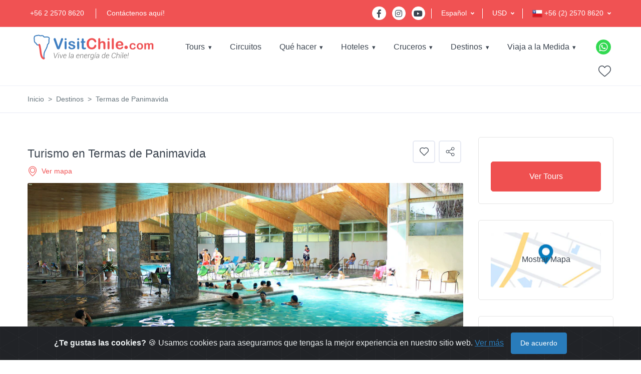

--- FILE ---
content_type: text/html; charset=UTF-8
request_url: https://www.visitchile.com/es/termas-de-panimavida/
body_size: 31971
content:
<!DOCTYPE html>
<html lang="es">
    <head>
        <link rel="canonical" href="https://www.visitchile.com/es/termas-de-panimavida/">
<script type="application/ld+json">
{
  "@context": "https://schema.org",
  "@type": "TravelAgency",
  "name": "VisitChile.com",
  "url": "https://www.visitchile.com",
  "logo": "https://www.visitchile.com/img/es_logo-desktop.svg",
  "description": "VisitChile.com es un operador de turismo receptivo y agencia de viajes líder en la venta de servicios turísticos en Chile. Ofrecemos hoteles, tours, paquetes y experiencias únicas en todo el país.",
  "telephone": "+56 2 2570 8620",
  "email": "sales@visitchile.com",
  "address": {
    "@type": "PostalAddress",
    "streetAddress": "Av. Kennedy 5600, Oficina 507",
    "addressLocality": "Santiago",
    "addressRegion": "Región Metropolitana",
    "postalCode": "7630000",
    "addressCountry": "CL"
  },
  "sameAs": [
    "https://www.facebook.com/visitchilecom",
    "https://www.instagram.com/visitchilecom",
    "https://www.youtube.com/@VisitChilecom-jq3mm"
  ],
  "memberOf": [
    {
      "@type": "Organization",
      "name": "Sernatur"
    },
    {
      "@type": "Organization",
      "name": "USTOA"
    }
  ],
  "foundingDate": "2002",
  "aggregateRating": {
    "@type": "AggregateRating",
    "ratingValue": "4.7",
    "reviewCount": 2091
}
}
</script>
<!-- Google tag (gtag.js) -->
<script>
  setTimeout(function() {
    var gtagScript = document.createElement('script');
    gtagScript.src = "https://www.googletagmanager.com/gtag/js?id=G-W7MCHXNCLN";
    gtagScript.async = true;
    document.head.appendChild(gtagScript);
  }, 10000); 

  setTimeout(function() {
    window.dataLayer = window.dataLayer || [];
    function gtag(){dataLayer.push(arguments);}
    gtag('js', new Date());
    gtag('config', 'G-W7MCHXNCLN');
  }, 10000); 
</script>


<meta charset="UTF-8">
<title>Termas de Panimavida – Linares y Cordillera de El Melado Chile</title>
<base href="https://www.visitchile.com" />

<link rel="alternate" href="https://www.visitchile.com.br/termas-de-panimavida/" hreflang="pt-br" />
<link rel="alternate" href="https://www.visitchile.com/es/termas-de-panimavida/" hreflang="es" />
<link rel="alternate" href="https://www.visitchile.com/en/panimavida-hotsprings/" hreflang="en" />

<meta name="keywords" content="termas de panimavida,linares,cordillera de el melado,chile,panimavida,embalse bullileo,embalse colbún,sector cordillerano el melado,sector precordillerano rabones,termas de catillo,termas de quinamavida,yerbas buenas,villa alegre" />
<meta name="description" content="Las Termas de Panimavida, se ubican en el area de Linares y Cordillera de El Melado, localidad de Panimavida, es un complejo termal que ofrece propiedades medicinales." />

<meta property="og:type" content="website" />
<meta property="og:title" content="Termas de Panimavida – Linares y Cordillera de El Melado Chile" />
<meta property="og:url" content="" />
<meta property="og:image" content="https://i3.visitchile.com/img/GalleryContent/627/Termas_de_Panimavida.jpg" />
<meta property="og:site_name" content="VisitChile.com" />
<meta property="og:description" content="Las Termas de Panimavida, se ubican en el area de Linares y Cordillera de El Melado, localidad de Panimavida, es un complejo termal que ofrece propiedades medicinales." />

<meta http-equiv="X-UA-Compatible" content="IE=edge, chrome=1" />
<meta name="theme-color" content="#F05253" />
<meta name="viewport" content="width=device-width, initial-scale=1, shrink-to-fit=no" />
<link rel="preload" href="https://images.visitchile.com/assets/homes/home.webp" as="image">
<link rel="stylesheet" href="/template/assets/css/all.min.css" type="text/css" /><link css="" rel="stylesheet" href="https://unpkg.com/purecss@2.0.6/build/pure-min.css">

<link rel="stylesheet" href="/template/assets/css/custom.css" type="text/css" />
<!-- Google Fonts -->
<link href="https://fonts.googleapis.com/css?family=Lato&display=swap" rel="stylesheet">


        <link rel="shortcut icon" href="https://www.visitchile.com/favicon.ico">

<link rel="preload" href="https://www.visitchile.com/template/assets/webfonts/fa-brands-400.woff2" as="font" type="font/woff2" crossorigin>
<link rel="preload" href="https://www.visitchile.com/template/assets/fonts/mytravel.woff2" as="font" type="font/woff2" crossorigin>
<link rel="preload" href="https://www.visitchile.com/template/assets/webfonts/fa-solid-900.woff2" as="font" type="font/woff2" crossorigin>

        <script type="application/ld+json">
{
  "@context": "https://schema.org",
  "@type": ["TouristDestination"],
  "name": "Termas de Panimavida",
  "description": "Las Termas de Panimavida, se ubican en el area de Linares y Cordillera de El Melado, localidad de Panimavida, es un complejo termal que ofrece propiedades medicinales.",
  "url": "http://www.visitchile.com/es/termas-de-panimavida/",
  "image": [
    "https://images.visitchile.com/destinos/627_Termas_de_Panimavida.jpg"
  ],
"address": {
    "@type": "PostalAddress",
    "addressCountry": "CL",
    "addressRegion": "Maule"
  }
,
  "geo": {
    "@type": "GeoCoordinates",
    "latitude": "-35.762476",
    "longitude": "-71.4166685"
  }
}
</script>    </head>
    <body>
        <!-- ========== HEADER ========== -->
        <!-- Google Tag Manager (noscript) -->
<noscript><iframe src="https://www.googletagmanager.com/ns.html?id=GTM-WQXVDX7"
height="0" width="0" style="display:none;visibility:hidden"></iframe></noscript>
<!-- End Google Tag Manager (noscript) -->
<header id="header" class="u-header u-header--dark-nav-links-xl u-header--show-hide-xl u-header--static-xl" data-header-fix-moment="500" data-header-fix-effect="slide">
            <div class="u-header__section u-header__shadow-on-show-hide">
                
                
                
                <div class="bg-vc container-fluid u-header__hide-content u-header__topbar u-header__topbar-lg border-bottom border-color-white">
                    <div class="d-flex align-items-center">
                        <ul class="list-inline u-header__topbar-nav-divider mb-0">
                            <li class="list-inline-item mr-0"><a href="tel:+56225708620" class="u-header__navbar-link">+56 2 2570 8620</a></li>
                            <li class="list-inline-item mr-0"><a href="https://www.visitchile.com/es/contacto/" class="u-header__navbar-link">Contáctenos aquí!</a></li>
                        </ul>
                        <div class="ml-auto d-flex align-items-center">
                            <ul class="list-inline mb-0 mr-2 pr-1">
                                <li class="list-inline-item">
                                    <a class="btn btn-sm btn-icon btn-pill btn-white btn-bg-transparent transition-3d-hover" href="https://www.facebook.com/visitchilecom/?fref=ts" target="_blank">
                                        <span class="fab fa-facebook-f btn-icon__inner"></span>
                                    </a>
                                </li>
                                <li class="list-inline-item">
                                    <a class="btn btn-sm btn-icon btn-pill btn-white btn-bg-transparent transition-3d-hover" href="https://www.instagram.com/visitchilecom/" target="_blank">
                                        <span class="fab fa-instagram btn-icon__inner"></span>
                                    </a>
                                </li>
                                <li class="list-inline-item">
                                    <a class="btn btn-sm btn-icon btn-pill btn-white btn-bg-transparent transition-3d-hover" href="http://www.youtube.com/@VisitChilecom-jq3mm" target="_blank">
                                        <span class="fab fa-youtube btn-icon__inner"></span>
                                    </a>
                                </li>
                            </ul>
                                                        <div class="position-relative pl-3 language-switcher dropdown-connector-xl u-header__topbar-divider mr-3">
                                <a id="languageDropdownInvoker2" class="dropdown-nav-link dropdown-toggle d-flex align-items-center ml-1 py-3" href="javascript:;" role="button" aria-controls="languageDropdown3" aria-haspopup="true" aria-expanded="false" data-unfold-event="hover" data-unfold-target="#languageDropdown3" data-unfold-type="css-animation" data-unfold-duration="300" data-unfold-delay="300" data-unfold-hide-on-scroll="true" data-unfold-animation-in="slideInUp" data-unfold-animation-out="fadeOut">
                                    <span class="d-inline-block">Español</span>
                                </a>
                                <div id="languageDropdown3" class="dropdown-menu dropdown-unfold dropdown-menu-right mt-0" aria-labelledby="languageDropdownInvoker3">
                                    <a class="dropdown-item" href="https://www.visitchile.com/en/panimavida-hotsprings/">English</a>
                                    <a class="dropdown-item" href="https://www.visitchile.com.br/termas-de-panimavida/">Portugues</a>
                                </div>
                            </div>
                                                        
                            
                            <div class="position-relative pl-3 language-switcher dropdown-connector-xl u-header__topbar-divider mr-3">
                                <a id="languageDropdownInvoker" class="dropdown-nav-link dropdown-toggle d-flex align-items-center ml-1 py-3" href="javascript:;" role="button" aria-controls="languageDropdown" aria-haspopup="true" aria-expanded="false" data-unfold-event="hover" data-unfold-target="#languageDropdown" data-unfold-type="css-animation" data-unfold-duration="300" data-unfold-delay="300" data-unfold-hide-on-scroll="true" data-unfold-animation-in="slideInUp" data-unfold-animation-out="fadeOut">
                                    <span class="d-inline-block">USD</span>
                                </a>
                                
                                <div id="languageDropdown" class="dropdown-menu dropdown-unfold dropdown-menu-right mt-0" aria-labelledby="languageDropdownInvoker">
                                    <a class="dropdown-item" id="btn_gral_usd">USD</a>
                                </div>
                                
                            </div>
                            <div class="position-relative pl-3 language-switcher dropdown-connector-xl u-header__topbar-divider ">
                                                                <a id="languageDropdownInvoker2" class="dropdown-nav-link dropdown-toggle d-flex align-items-center ml-1 py-3" href="javascript:;" role="button" aria-controls="languageDropdown2" aria-haspopup="true" aria-expanded="false" data-unfold-event="hover" data-unfold-target="#languageDropdown2" data-unfold-type="css-animation" data-unfold-duration="300" data-unfold-delay="300" data-unfold-hide-on-scroll="true" data-unfold-animation-in="slideInUp" data-unfold-animation-out="fadeOut">
                                    <span class="d-inline-block"><img height="20" width="20" src="https://images.visitchile.com/assets/chile.png?w=20&h=20&fit=crop&q=auto&auto=format" /> +56 (2) 2570 8620</span>
                                </a>
                                <div id="languageDropdown2" class="dropdown-menu dropdown-unfold dropdown-menu-right mt-0" aria-labelledby="languageDropdownInvoker2">
                                    
                                    <a class="dropdown-item text-left active" href="tel:+56225708620"><img class="lazyload" height="20" width="20" data-src="https://images.visitchile.com/assets/chile.png?w=20&h=20&fit=crop&q=auto&auto=format" /> +56 (2) 2570 8620</a>
                                    <a class="dropdown-item text-left" href="tel:+18009068056"><img class="lazyload" height="20" width="20" data-src="https://images.visitchile.com/assets/usa.png?w=20&h=20&fit=crop&q=auto&auto=format" /> 1-800-906-8056</a>
                                    <a class="dropdown-item text-left" href="tel:+1152194105"><img class="lazyload" height="20" width="20" data-src="https://images.visitchile.com/assets/brasil.png?w=20&h=20&fit=crop&q=auto&auto=format" /> (11) 5219-4105</a>
                                    <a class="dropdown-item text-left" href="tel:+1139587071"><img class="lazyload" height="20" width="20" data-src="https://images.visitchile.com/assets/argentina.png?w=20&h=20&fit=crop&q=auto&auto=format" /> (11) 3958-7071</a>
                                </div>
                                                            </div>
                        </div>
                    </div>
                </div>
                <!-- End Topbar -->
                <div id="logoAndNav" class="container-fluid py-xl-2 border-bottom-xl">
                    <!-- Nav -->
                    <nav class="js-mega-menu navbar navbar-expand-xl u-header__navbar u-header__navbar--no-space">

                        <!-- Logo -->
                        <a class="navbar-brand u-header__navbar-brand-default u-header__navbar-brand-center u-header__navbar-brand-text-dark-xl" href="https://www.visitchile.com/es/" aria-label="VisitChile">
                            <img class="logo-desktop" height="55" width="250" style="height:55px;" src="/img/es_logo-desktop.svg" alt="VisitChile" />
                            <img class="logo-mobile" style="height:45px;" src="/img/es_logo-desktop.svg" alt="VisitChile" />
                        </a>
                        <!-- End Logo -->

                       <!-- Responsive Toggle Button -->
                        <button type="button" class="navbar-toggler btn u-hamburger u-hamburger--primary order-2 ml-3" aria-label="Toggle navigation" aria-expanded="false" aria-controls="navBar2" data-toggle="collapse" data-target="#navBar2">
                            <span id="hamburgerTrigger" class="u-hamburger__box">
                                <span class="u-hamburger__inner"></span>
                            </span>
                        </button>
                        <!-- End Responsive Toggle Button -->
   
                        <div id="navBar2" class="navbar-collapse u-header__navbar-collapse collapse order-2 order-xl-0 position-relative ">
                            <ul class="navbar-nav u-header__navbar-nav">
                                
                                <li class="nav-item hs-has-mega-menu u-header__nav-item " data-event="hover" data-animation-in="slideInUp" data-animation-out="fadeOut" data-max-width="722px">
                                    <a id="toursMenu" class="nav-link u-header__nav-link u-header__nav-link-toggle" href="#/" aria-haspopup="true" aria-expanded="false">Tours</a>
                                    <!-- Pages - Mega Menu -->
                                    <ul id="toursSubMenu" class="hide-submenu u-header__sub-menu u-header__sub-menu-rounded u-header__sub-menu-bordered hs-sub-menu-right u-header__sub-menu--spacer" aria-labelledby="toursMenu" style="min-width: 230px;">
                                                                                <li><a class="nav-link u-header__sub-menu-nav-link " href="https://www.visitchile.com/es/tours/tours-torres-paine/" title="Tours en Torres  del Paine y Puerto Natales">Torres  del Paine y Puerto Natales</a></li>
                                                                                <li><a class="nav-link u-header__sub-menu-nav-link " href="https://www.visitchile.com/es/tours/tours-san-pedro-atacama/" title="Tours en San Pedro de Atacama">San Pedro de Atacama</a></li>
                                                                                <li><a class="nav-link u-header__sub-menu-nav-link " href="https://www.visitchile.com/es/tours/tours-isla-pascua/" title="Tours en Isla de Pascua">Isla de Pascua</a></li>
                                                                                <li><a class="nav-link u-header__sub-menu-nav-link " href="https://www.visitchile.com/es/tours/tours-puerto-varas/" title="Tours en Puerto Varas y Lagos">Puerto Varas y Lagos</a></li>
                                                                                <li><a class="nav-link u-header__sub-menu-nav-link " href="https://www.visitchile.com/es/tours/tours-santiago/" title="Tours en Santiago">Santiago</a></li>
                                                                                <li><a class="nav-link u-header__sub-menu-nav-link " href="https://www.visitchile.com/es/tours/tours-coyhaique-carretera-austral/" title="Tours en Coyhaique y Carretera Austral">Coyhaique y Carretera Austral</a></li>
                                                                                <li><a class="nav-link u-header__sub-menu-nav-link " href="https://www.visitchile.com/es/tours/tours-arica-iquique/" title="Tours en Arica e Iquique">Arica e Iquique</a></li>
                                                                                <li><a class="nav-link u-header__sub-menu-nav-link " href="https://www.visitchile.com/es/tours/tours-copiapo/" title="Tours en Copiapó">Copiapó</a></li>
                                                                                <li><a class="nav-link u-header__sub-menu-nav-link " href="https://www.visitchile.com/es/tours/tours-la-serena/" title="Tours en La Serena">La Serena</a></li>
                                                                                <li><a class="nav-link u-header__sub-menu-nav-link " href="https://www.visitchile.com/es/tours/tours-pucon/" title="Tours en Pucón">Pucón</a></li>
                                                                                <li><a class="nav-link u-header__sub-menu-nav-link " href="https://www.visitchile.com/es/tours/tours-punta-arenas/" title="Tours en Punta Arenas y Tierra del Fuego">Punta Arenas y Tierra del Fuego</a></li>
                                                                            </ul>
                                    <!-- End Pages - Mega Menu -->
                                </li>
                                
                                <li class="nav-item  u-header__nav-item " data-event="hover" data-animation-in="slideInUp" data-animation-out="fadeOut">
                                    <a id="circuitsMenu" class="nav-link u-header__nav-link u-header__nav-link-border" href="https://www.visitchile.com/es/circuitos/" aria-haspopup="true" aria-expanded="false" >Circuitos</a>
                                </li>
                                
                                                              
                                <li class="nav-item hs-has-sub-menu u-header__nav-item " data-event="hover" data-animation-in="slideInUp" data-animation-out="fadeOut">
                                    <a id="quehacerMenu" class="nav-link u-header__nav-link u-header__nav-link-toggle u-header__nav-link-border" href="javascript:;" aria-haspopup="true" aria-expanded="false" aria-labelledby="quehacerSubMenu">Qué hacer</a>
                                    <!-- Yacht Submenu -->
                                    <ul id="quehacerSubMenu" class="hide-submenu u-header__sub-menu u-header__sub-menu-rounded u-header__sub-menu-bordered hs-sub-menu-right u-header__sub-menu--spacer" aria-labelledby="quehacerMenu" style="min-width: 230px;">
                                                                                <li><a class="nav-link u-header__sub-menu-nav-link" href="https://www.visitchile.com/es/que-hacer-chile/aventura-deporte/">Aventura y Deporte</a></li>
                                                                                <li><a class="nav-link u-header__sub-menu-nav-link" href="https://www.visitchile.com/es/que-hacer-chile/viajes-de-lujo/">Viajes de Lujo</a></li>
                                                                                <li><a class="nav-link u-header__sub-menu-nav-link" href="https://www.visitchile.com/es/que-hacer-chile/termas-bienestar/">Termas y Bienestar</a></li>
                                                                                <li><a class="nav-link u-header__sub-menu-nav-link" href="https://www.visitchile.com/es/que-hacer-chile/cruceros-navegacion/">Cruceros y Navegación</a></li>
                                                                                <li><a class="nav-link u-header__sub-menu-nav-link" href="https://www.visitchile.com/es/que-hacer-chile/rutas-del-vino/">Rutas del Vino</a></li>
                                                                                <li><a class="nav-link u-header__sub-menu-nav-link" href="https://www.visitchile.com/es/que-hacer-chile/patrimonio-cultura/">Patrimonio y Cultura</a></li>
                                                                                <li><a class="nav-link u-header__sub-menu-nav-link" href="https://www.visitchile.com/es/que-hacer-chile/turismo-de-naturaleza/">Turismo de Naturaleza</a></li>
                                                                                
                                    </ul>
                                    <!-- End Yacht Submenu -->
                                </li>
                              
                                <li class="nav-item hs-has-sub-menu u-header__nav-item " data-event="hover" data-animation-in="slideInUp" data-animation-out="fadeOut">
                                    <a id="hotelesMenu" class="nav-link u-header__nav-link u-header__nav-link-toggle u-header__nav-link-border" href="javascript:;" aria-haspopup="true" aria-expanded="false" aria-labelledby="hotelesSubMenu">Hoteles</a>
                                    <!-- Yacht Submenu -->
                                    <ul id="hotelesSubMenu" class="hide-submenu u-header__sub-menu u-header__sub-menu-rounded u-header__sub-menu-bordered hs-sub-menu-right u-header__sub-menu--spacer" aria-labelledby="hotelesMenu" style="min-width: 230px;">
                                        
                                        <li><a class="nav-link u-header__sub-menu-nav-link" href="https://www.visitchile.com/es/hoteles/">Hoteles</a></li>
                                        <li><a class="nav-link u-header__sub-menu-nav-link" href="https://www.visitchile.com/es/hoteles-experiencia/">Experiencia de Lujo</a></li>
                                        
                                    </ul>
                                    <!-- End Yacht Submenu -->
                                </li>
                                
                                <!-- Yacht -->
                                <li class="nav-item hs-has-sub-menu u-header__nav-item " data-event="hover" data-animation-in="slideInUp" data-animation-out="fadeOut">
                                    <a id="crucerosMenu" class="nav-link u-header__nav-link u-header__nav-link-toggle u-header__nav-link-border" href="#/" aria-haspopup="true" aria-expanded="false" aria-labelledby="crucerosSubMenu">Cruceros</a>
                                    <!-- Yacht Submenu -->
                                    <ul id="crucerosSubMenu" class="hide-submenu u-header__sub-menu u-header__sub-menu-rounded u-header__sub-menu-bordered hs-sub-menu-right u-header__sub-menu--spacer" aria-labelledby="crucerosMenu" style="min-width: 230px;">
                                                                                <li><a class="nav-link u-header__sub-menu-nav-link" href="https://www.visitchile.com/es/cruceros-patagonia/cruceros-skorpios/">Cruceros Skorpios</a></li>
                                                                                <li><a class="nav-link u-header__sub-menu-nav-link" href="https://www.visitchile.com/es/cruceros-patagonia/cruceros-australis/">Cruceros Australis</a></li>
                                                                            </ul>
                                    <!-- End Yacht Submenu -->
                                </li>
                                <!-- End Yacht -->
                                
                                                                <li class="nav-item hs-has-sub-menu u-header__nav-item " data-event="hover" data-animation-in="slideInUp" data-animation-out="fadeOut">
                                    <a id="destinosMenu" class="nav-link u-header__nav-link u-header__nav-link-toggle u-header__nav-link-border" href="javascript:;" aria-haspopup="true" aria-expanded="false" aria-labelledby="destinosSubMenu">Destinos</a>
                                    <!-- Yacht Submenu -->
                                    <ul id="destinosSubMenu" class="hide-submenu u-header__sub-menu u-header__sub-menu-rounded u-header__sub-menu-bordered hs-sub-menu-right u-header__sub-menu--spacer" aria-labelledby="destinosMenu" style="min-width: 230px;">
                                                                                <li><a class="nav-link u-header__sub-menu-nav-link" href="https://www.visitchile.com/es/guias-turisticas/torres-del-paine-y-puerto-natales/">Torres Del Paine y Puerto Natales</a></li>
                                                                                <li><a class="nav-link u-header__sub-menu-nav-link" href="https://www.visitchile.com/es/guias-turisticas/san-pedro-de-atacama/">San Pedro de Atacama</a></li>
                                                                                <li><a class="nav-link u-header__sub-menu-nav-link" href="https://www.visitchile.com/es/guias-turisticas/isla-de-pascua/">Isla de Pascua</a></li>
                                                                                <li><a class="nav-link u-header__sub-menu-nav-link" href="https://www.visitchile.com/es/guias-turisticas/puerto-varas/">Puerto Varas</a></li>
                                                                                <li><a class="nav-link u-header__sub-menu-nav-link" href="https://www.visitchile.com/es/guias-turisticas/santiago-y-alrededores/">Santiago y Alrededores</a></li>
                                                                                <li><a class="nav-link u-header__sub-menu-nav-link" href="https://www.visitchile.com/es/guias-turisticas/ruta-del-vino/">Ruta del Vino</a></li>
                                                                                <li><a class="nav-link u-header__sub-menu-nav-link" href="https://www.visitchile.com/es/guias-turisticas/punta-arenas-y-tierra-del-fuego/">Punta Arenas y Tierra del Fuego</a></li>
                                                                                <li><a class="nav-link u-header__sub-menu-nav-link" href="https://www.visitchile.com/es/guias-turisticas/chiloe/">Chiloé</a></li>
                                                                                <li><a class="nav-link u-header__sub-menu-nav-link" href="https://www.visitchile.com/es/guias-turisticas/valdivia/">Valdivia</a></li>
                                                                                <li><a class="nav-link u-header__sub-menu-nav-link" href="https://www.visitchile.com/es/guias-turisticas/pucon-y-villarrica/">Pucón y Villarrica</a></li>
                                                                                <li><a class="nav-link u-header__sub-menu-nav-link" href="https://www.visitchile.com/es/guias-turisticas/vina-del-mar-y-valparaiso/">Viña del mar y Valparaíso</a></li>
                                                                                <li><a class="nav-link u-header__sub-menu-nav-link" href="https://www.visitchile.com/es/guias-turisticas/coyhaique-y-puerto-aysen/">Coyhaique y Puerto Aysén</a></li>
                                                                                <li><a class="nav-link u-header__sub-menu-nav-link" href="https://www.visitchile.com/es/guias-turisticas/carretera-austral/">Carretera Austral</a></li>
                                                                            </ul>
                                </li>
                                
                                <li class="nav-item hs-has-sub-menu u-header__nav-item " data-event="hover" data-animation-in="slideInUp" data-animation-out="fadeOut">
                                    <a id="contactoMenu" class="nav-link u-header__nav-link u-header__nav-link-toggle u-header__nav-link-border" href="javascript:;" aria-haspopup="true" aria-expanded="false" aria-labelledby="contactoSubMenu">Viaja a la Medida</a>
                                    <!-- Yacht Submenu -->
                                    <ul id="contactoSubMenu" class="hide-submenu u-header__sub-menu u-header__sub-menu-rounded u-header__sub-menu-bordered hs-sub-menu-right u-header__sub-menu--spacer" aria-labelledby="contactoMenu" style="min-width: 230px;">
                                        <li><a class="nav-link u-header__sub-menu-nav-link" href="https://www.visitchile.com/es/tours-personalizados/">Cotización a la medida</a></li>
                                        <li><a class="nav-link u-header__sub-menu-nav-link" href="https://www.visitchile.com/es/grupos/">Cotización de grupos</a></li>
                                        <li><a class="nav-link u-header__sub-menu-nav-link" href="https://www.visitchile.com/es/contacto/">Contáctenos y lo ayudamos</a></li>
                                        
                                    </ul>
                                    <!-- End Yacht Submenu -->
                                </li>
                                
                            </ul>
                        </div>
   
                        
                        <!-- Navigation -->
                        <div id="navBar" class="navbar-collapse u-header__navbar-collapse collapse order-2 order-xl-0 position-relative ">
                            <div class="pure-menu pure-menu-horizontal">
                                <ul class="pure-menu-list">
                                    
                                    <li class="pure-menu-item pure-menu-has-children pure-menu-allow-hover">
                                        <a href="https://www.visitchile.com/es/tours/" class="pure-menu-link">Tours</a>
                                        <ul class="pure-menu-children">
                                                                                        <li class="pure-menu-item">
                                                <a href="https://www.visitchile.com/es/tours/tours-torres-paine/"
                                                   class="pure-menu-link"
                                                   title="Tours en Torres  del Paine y Puerto Natales">
                                                    Torres  del Paine y Puerto Natales                                                </a>
                                            </li>
                                                                                        <li class="pure-menu-item">
                                                <a href="https://www.visitchile.com/es/tours/tours-san-pedro-atacama/"
                                                   class="pure-menu-link"
                                                   title="Tours en San Pedro de Atacama">
                                                    San Pedro de Atacama                                                </a>
                                            </li>
                                                                                        <li class="pure-menu-item">
                                                <a href="https://www.visitchile.com/es/tours/tours-isla-pascua/"
                                                   class="pure-menu-link"
                                                   title="Tours en Isla de Pascua">
                                                    Isla de Pascua                                                </a>
                                            </li>
                                                                                        <li class="pure-menu-item">
                                                <a href="https://www.visitchile.com/es/tours/tours-puerto-varas/"
                                                   class="pure-menu-link"
                                                   title="Tours en Puerto Varas y Lagos">
                                                    Puerto Varas y Lagos                                                </a>
                                            </li>
                                                                                        <li class="pure-menu-item">
                                                <a href="https://www.visitchile.com/es/tours/tours-santiago/"
                                                   class="pure-menu-link"
                                                   title="Tours en Santiago">
                                                    Santiago                                                </a>
                                            </li>
                                                                                        <li class="pure-menu-item">
                                                <a href="https://www.visitchile.com/es/tours/tours-coyhaique-carretera-austral/"
                                                   class="pure-menu-link"
                                                   title="Tours en Coyhaique y Carretera Austral">
                                                    Coyhaique y Carretera Austral                                                </a>
                                            </li>
                                                                                        <li class="pure-menu-item">
                                                <a href="https://www.visitchile.com/es/tours/tours-arica-iquique/"
                                                   class="pure-menu-link"
                                                   title="Tours en Arica e Iquique">
                                                    Arica e Iquique                                                </a>
                                            </li>
                                                                                        <li class="pure-menu-item">
                                                <a href="https://www.visitchile.com/es/tours/tours-copiapo/"
                                                   class="pure-menu-link"
                                                   title="Tours en Copiapó">
                                                    Copiapó                                                </a>
                                            </li>
                                                                                        <li class="pure-menu-item">
                                                <a href="https://www.visitchile.com/es/tours/tours-la-serena/"
                                                   class="pure-menu-link"
                                                   title="Tours en La Serena">
                                                    La Serena                                                </a>
                                            </li>
                                                                                        <li class="pure-menu-item">
                                                <a href="https://www.visitchile.com/es/tours/tours-pucon/"
                                                   class="pure-menu-link"
                                                   title="Tours en Pucón">
                                                    Pucón                                                </a>
                                            </li>
                                                                                        <li class="pure-menu-item">
                                                <a href="https://www.visitchile.com/es/tours/tours-punta-arenas/"
                                                   class="pure-menu-link"
                                                   title="Tours en Punta Arenas y Tierra del Fuego">
                                                    Punta Arenas y Tierra del Fuego                                                </a>
                                            </li>
                                                                                    </ul>
                                    </li>
                                    <li class="pure-menu-item">
                                        <a href="https://www.visitchile.com/es/circuitos/"
                                           class="pure-menu-link">
                                            Circuitos                                        </a>
                                    </li>
                                    <li class="pure-menu-item pure-menu-has-children pure-menu-allow-hover ">
                                        <a href="https://www.visitchile.com/es/que-hacer-chile/" class="pure-menu-link">Qué hacer</a>
                                        <ul class="pure-menu-children">
                                                                                        <li class="pure-menu-item">
                                                <a href="https://www.visitchile.com/es/que-hacer-chile/aventura-deporte/"
                                                   class="pure-menu-link"
                                                   title="Tours en Aventura y Deporte">
                                                    Aventura y Deporte                                                </a>
                                            </li>
                                                                                        <li class="pure-menu-item">
                                                <a href="https://www.visitchile.com/es/que-hacer-chile/viajes-de-lujo/"
                                                   class="pure-menu-link"
                                                   title="Tours en Viajes de Lujo">
                                                    Viajes de Lujo                                                </a>
                                            </li>
                                                                                        <li class="pure-menu-item">
                                                <a href="https://www.visitchile.com/es/que-hacer-chile/termas-bienestar/"
                                                   class="pure-menu-link"
                                                   title="Tours en Termas y Bienestar">
                                                    Termas y Bienestar                                                </a>
                                            </li>
                                                                                        <li class="pure-menu-item">
                                                <a href="https://www.visitchile.com/es/que-hacer-chile/cruceros-navegacion/"
                                                   class="pure-menu-link"
                                                   title="Tours en Cruceros y Navegación">
                                                    Cruceros y Navegación                                                </a>
                                            </li>
                                                                                        <li class="pure-menu-item">
                                                <a href="https://www.visitchile.com/es/que-hacer-chile/rutas-del-vino/"
                                                   class="pure-menu-link"
                                                   title="Tours en Rutas del Vino">
                                                    Rutas del Vino                                                </a>
                                            </li>
                                                                                        <li class="pure-menu-item">
                                                <a href="https://www.visitchile.com/es/que-hacer-chile/patrimonio-cultura/"
                                                   class="pure-menu-link"
                                                   title="Tours en Patrimonio y Cultura">
                                                    Patrimonio y Cultura                                                </a>
                                            </li>
                                                                                        <li class="pure-menu-item">
                                                <a href="https://www.visitchile.com/es/que-hacer-chile/turismo-de-naturaleza/"
                                                   class="pure-menu-link"
                                                   title="Tours en Turismo de Naturaleza">
                                                    Turismo de Naturaleza                                                </a>
                                            </li>
                                                                                    </ul>
                                    </li>
                                    <li class="pure-menu-item pure-menu-has-children pure-menu-allow-hover">
                                        <a href="#" class="pure-menu-link">Hoteles</a>
                                        <ul class="pure-menu-children">
                                            <li class="pure-menu-item">
                                                <a href="https://www.visitchile.com/es/hoteles/"
                                                   class="pure-menu-link"
                                                   title="Tours en Turismo de Naturaleza">
                                                    Hoteles                                                </a>
                                            </li>
                                            <li class="pure-menu-item">
                                                <a href="https://www.visitchile.com/es/hoteles-experiencia/"
                                                   class="pure-menu-link"
                                                   title="Tours en Turismo de Naturaleza">
                                                    Experiencia de Lujo                                                </a>
                                            </li>
                                            
                                        </ul>
                                    </li>
                                    <li class="pure-menu-item pure-menu-has-children pure-menu-allow-hover">
                                        <a href="https://www.visitchile.com/es/cruceros-patagonia/" class="pure-menu-link">Cruceros</a>
                                        <ul class="pure-menu-children">
                                                                                        <li class="pure-menu-item">
                                                <a href="https://www.visitchile.com/es/cruceros-patagonia/cruceros-skorpios/"
                                                   class="pure-menu-link"
                                                   title="Tours en Cruceros Skorpios">
                                                    Cruceros Skorpios                                                </a>
                                            </li>
                                                                                        <li class="pure-menu-item">
                                                <a href="https://www.visitchile.com/es/cruceros-patagonia/cruceros-australis/"
                                                   class="pure-menu-link"
                                                   title="Tours en Cruceros Australis">
                                                    Cruceros Australis                                                </a>
                                            </li>
                                                                                    </ul>
                                    </li>
                                                                        <li class="pure-menu-item pure-menu-has-children pure-menu-allow-hover">
                                        <a href="https://www.visitchile.com/es/destinos/" class="pure-menu-link">Destinos</a>
                                        <ul class="pure-menu-children">
                                                                                        <li class="pure-menu-item">
                                                <a href="https://www.visitchile.com/es/guias-turisticas/torres-del-paine-y-puerto-natales/"
                                                   class="pure-menu-link"
                                                   title="Torres Del Paine y Puerto Natales">
                                                    Torres Del Paine y Puerto Natales                                                </a>
                                            </li>
                                                                                        <li class="pure-menu-item">
                                                <a href="https://www.visitchile.com/es/guias-turisticas/san-pedro-de-atacama/"
                                                   class="pure-menu-link"
                                                   title="San Pedro de Atacama">
                                                    San Pedro de Atacama                                                </a>
                                            </li>
                                                                                        <li class="pure-menu-item">
                                                <a href="https://www.visitchile.com/es/guias-turisticas/isla-de-pascua/"
                                                   class="pure-menu-link"
                                                   title="Isla de Pascua">
                                                    Isla de Pascua                                                </a>
                                            </li>
                                                                                        <li class="pure-menu-item">
                                                <a href="https://www.visitchile.com/es/guias-turisticas/puerto-varas/"
                                                   class="pure-menu-link"
                                                   title="Puerto Varas">
                                                    Puerto Varas                                                </a>
                                            </li>
                                                                                        <li class="pure-menu-item">
                                                <a href="https://www.visitchile.com/es/guias-turisticas/santiago-y-alrededores/"
                                                   class="pure-menu-link"
                                                   title="Santiago y Alrededores">
                                                    Santiago y Alrededores                                                </a>
                                            </li>
                                                                                        <li class="pure-menu-item">
                                                <a href="https://www.visitchile.com/es/guias-turisticas/ruta-del-vino/"
                                                   class="pure-menu-link"
                                                   title="Ruta del Vino">
                                                    Ruta del Vino                                                </a>
                                            </li>
                                                                                        <li class="pure-menu-item">
                                                <a href="https://www.visitchile.com/es/guias-turisticas/punta-arenas-y-tierra-del-fuego/"
                                                   class="pure-menu-link"
                                                   title="Punta Arenas y Tierra del Fuego">
                                                    Punta Arenas y Tierra del Fuego                                                </a>
                                            </li>
                                                                                        <li class="pure-menu-item">
                                                <a href="https://www.visitchile.com/es/guias-turisticas/chiloe/"
                                                   class="pure-menu-link"
                                                   title="Chiloé">
                                                    Chiloé                                                </a>
                                            </li>
                                                                                        <li class="pure-menu-item">
                                                <a href="https://www.visitchile.com/es/guias-turisticas/valdivia/"
                                                   class="pure-menu-link"
                                                   title="Valdivia">
                                                    Valdivia                                                </a>
                                            </li>
                                                                                        <li class="pure-menu-item">
                                                <a href="https://www.visitchile.com/es/guias-turisticas/pucon-y-villarrica/"
                                                   class="pure-menu-link"
                                                   title="Pucón y Villarrica">
                                                    Pucón y Villarrica                                                </a>
                                            </li>
                                                                                        <li class="pure-menu-item">
                                                <a href="https://www.visitchile.com/es/guias-turisticas/vina-del-mar-y-valparaiso/"
                                                   class="pure-menu-link"
                                                   title="Viña del mar y Valparaíso">
                                                    Viña del mar y Valparaíso                                                </a>
                                            </li>
                                                                                        <li class="pure-menu-item">
                                                <a href="https://www.visitchile.com/es/guias-turisticas/coyhaique-y-puerto-aysen/"
                                                   class="pure-menu-link"
                                                   title="Coyhaique y Puerto Aysén">
                                                    Coyhaique y Puerto Aysén                                                </a>
                                            </li>
                                                                                        <li class="pure-menu-item">
                                                <a href="https://www.visitchile.com/es/guias-turisticas/carretera-austral/"
                                                   class="pure-menu-link"
                                                   title="Carretera Austral">
                                                    Carretera Austral                                                </a>
                                            </li>
                                                                                        
                                        </ul>
                                    </li>
                                    
                                    <li class="pure-menu-item pure-menu-has-children pure-menu-allow-hover">
                                        <a href="#" class="pure-menu-link">Viaja a la Medida</a>
                                        <ul class="pure-menu-children">
                                            <li class="pure-menu-item">
                                                <a href="https://www.visitchile.com/es/tours-personalizados/"
                                                   class="pure-menu-link"
                                                   title="Tours en Cruceros Australis">
                                                    Cotización a la medida                                                </a>
                                            </li>
                                            <li class="pure-menu-item">
                                                <a href="https://www.visitchile.com/es/grupos/"
                                                   class="pure-menu-link"
                                                   title="Tours en Cruceros Australis">
                                                    Cotización de grupos                                                </a>
                                            </li>
                                            <li class="pure-menu-item">
                                                <a href="https://www.visitchile.com/es/contacto/"
                                                   class="pure-menu-link"
                                                   title="Tours en Cruceros Australis">
                                                    Contáctenos y lo ayudamos                                                </a>
                                            </li>
                                        </ul>
                                    </li>
                                </ul>
                            </div>
                        </div>
                        <!-- End Navigation -->
                        
                        <div class="pl-2 pl-md-4 ml-auto shopping-cart d-xl-block d-sm-block">
                            <a href="https://wa.me/56966338997?text=" target="_blank" class="btn-text-dark py-4 position-relative" >
                                <img src="/img/whatsapp.png" width="30" />
                            </a>
                        </div>
                        
                        <!--<div class="pl-2 pl-md-4 ml-auto shopping-cart d-xl-block d-sm-block">
                            <a href="https://www.visitchile.com/es/shopping/cart" class="btn-text-dark py-4 position-relative" >
                                <span class="flaticon-shopping-basket font-size-25"></span>
                            </a>
                        </div>-->
                        
                        <div class="pl-2 pl-md-4 ml-auto shopping-cart d-xl-block d-sm-block">
                           
                            <a id="FavoritosDropdownInvoker" class="btn-text-dark py-4 position-relative" href="javascript:;" role="button" aria-controls="FavoritosDropdown" aria-haspopup="true" aria-expanded="false" data-unfold-event="hover" data-unfold-target="#FavoritosDropdown" data-unfold-type="css-animation" data-unfold-duration="300" data-unfold-delay="300" data-unfold-hide-on-scroll="true" data-unfold-animation-in="slideInUp" data-unfold-animation-out="fadeOut">
                                <span class="flaticon-heart-1 font-size-25"></span>
                            </a>

                            <div id="FavoritosDropdown" class="dropdown-menu dropdown-unfold dropdown-menu-right dropdown-menu-right-fix-wd-0 p-0 mt-0 w-max-sm-100 u-unfold--css-animation font-size-16" aria-labelledby="shoppingCartDropdownInvoker" style="width: 500px; animation-duration: 300ms; right: 0px;">
                                <div class="card">
                                    <!-- Header -->
                                    <div class="card-header border-color-8 py-3 px-5">
                                        <span class="font-weight-semi-bold">Favoritos</span>
                                    </div>
                                    <!-- End Header -->
                                                                        <!-- Body -->
                                    <div class="card-body p-0" id="globalFavList">
                                        
                                    </div>
                                    <!-- End Body -->

                                 
                                                                    </div>
                            </div>
                        <!-- End Shopping Cart -->
                        </div>
                    </nav>
                    <!-- End Nav -->
                </div>
            </div>
        </header>
        <!-- ========== END HEADER ========== -->

        <!-- ========== MAIN CONTENT ========== -->
        <main id="content">
            <!-- Breadcrumb -->
            <div class="border-bottom mb-7">
                <div class="container">
                    <nav class="py-3" aria-label="breadcrumb">
                        <ol class="breadcrumb breadcrumb-no-gutter mb-0 flex-nowrap flex-xl-wrap overflow-auto overflow-xl-visble">
                            <li class="breadcrumb-item flex-shrink-0 flex-xl-shrink-1"><a href="https://www.visitchile.com/es/">Inicio</a></li>
                            <li class="breadcrumb-item flex-shrink-0 flex-xl-shrink-1"><a href="https://www.visitchile.com/es/destinos/">Destinos</a></li>
                            <li class="breadcrumb-item flex-shrink-0 flex-xl-shrink-1 active" aria-current="page">Termas de Panimavida</li>
                        </ol>
                    </nav>
                </div>
            </div>
            <!-- End Breadcrumb -->
            <div class="container">
                <div class="row">
                    <div class="col-lg-8 col-xl-9">
                        <div class="d-block d-md-flex flex-center-between align-items-start mb-0">
                            <div class="mb-0">
                                <div class="mb-2 mb-md-0">
                                    <h1 class="font-size-23 font-weight-bold mb-1 mr-3">Turismo en Termas de Panimavida</h1>
                                </div>
                                <div class="d-block d-xl-flex flex-horizontal-centermb-2 mb-0">
                                    <div class="d-block d-md-flex flex-horizontal-center font-size-14 text-gray-1 mb-2 mb-xl-0">
                                        <i class="icon flaticon-placeholder mr-2 font-size-20 color-vc"></i> <a href="https://www.visitchile.com/es/termas-de-panimavida/#scroll-map" class="color-vc">Ver mapa</a>
                                    </div>
                                    
                                </div>
                                
                               
                            </div>
                            <ul class="list-group list-group-borderless list-group-horizontal custom-social-share">
                                <li class="list-group-item px-1">
                                    <a id="buttonAddDesTour" tour_code="319" class="height-45 width-45 border rounded border-width-2 flex-content-center cursor-pointer">
                                        <i class="flaticon-like font-size-18 text-dark"></i>
                                    </a>
                                </li>
                                <li class="list-group-item px-1">
                                    <a class="height-45 width-45 border rounded border-width-2 flex-content-center" id="btn-share" data-modal-title="Comparte" data-modal-description="Termas de Panimavida" data-facebook-label="Share on Facebook" data-twitter-label="Share on Twitter" data-twitter-text="Twitter Text" data-linkedin-label="Share on LinkedIn" data-linkedin-title="LinkedIn Title" data-linkedin-summary="LinkedIn Summary" data-email-label="Share via Email" data-email-subject="">
                                        <i class="flaticon-share font-size-18 text-dark"></i>
                                    </a>
                                </li>
                            </ul>
                        </div>
                        
                        <div class="py-2 mb-4">
                            <div class="position-relative">
                                <!-- Images Carousel -->
                                <div id="sliderSyncingNav" class="js-slick-carousel u-slick mb-2"
                                    data-infinite="true"
                                    data-arrows-classes="d-none d-lg-inline-block u-slick__arrow-classic u-slick__arrow-centered--y rounded-circle"
                                    data-arrow-left-classes="flaticon-back u-slick__arrow-classic-inner u-slick__arrow-classic-inner--left ml-lg-2 ml-xl-4"
                                    data-arrow-right-classes="flaticon-next u-slick__arrow-classic-inner u-slick__arrow-classic-inner--right mr-lg-2 mr-xl-4"
                                    data-nav-for="#sliderSyncingThumb"
                                    data-lazy-load="true">
	                                                                    <div class="js-slide">
                                        <img loading="lazy" class="img-fluid border-radius-3" width="960" height="448" style="width: 100%;" src="https://images.visitchile.com/destinos/627_Termas_de_Panimavida.jpg?w=960&h=448&fit=crop&q=auto&auto=format" alt="Termas de Panimavida">
                                    </div>
                                                                        
                                </div>
                                <div class="position-absolute right-0 mr-3 mt-md-n11 mt-n9">
                                    <div class="flex-horizontal-center">
	                                                                                                                    <a class="js-fancybox btn btn-white transition-3d-hover ml-2 py-2 px-md-5 px-3 shadow-6" href="javascript:;"
                                            data-src="https://images.visitchile.com/destinos/627_Termas_de_Panimavida.jpg?q=auto&auto=format"
                                            data-fancybox="photoGallery"
                                            data-caption="Termas de Panimavida - imagen #1"
                                            data-speed="700">
                                            <i class="flaticon-gallery mr-md-2 font-size-18 text-primary"></i><span class="d-none d-md-inline">Galería</span>
                                        </a>
                                                                            </div>
                                </div>
                                                                <!-- End Images Carousel -->
                            </div>
                        </div>
                        <div id="stickyBlockStartPoint" class="mb-4">
                            <div class="border rounded-pill js-sticky-block p-1 border-width-2 z-index-4 bg-white"
                                data-parent="#stickyBlockStartPoint"
                                data-offset-target="#logoAndNav"
                                data-sticky-view="lg"
                                data-start-point="#stickyBlockStartPoint"
                                data-end-point="#stickyBlockEndPoint"
                                data-offset-top="0"
                                data-offset-bottom="60">
                                <ul class="js-scroll-nav nav tab-nav-pill flex-nowrap tab-nav">
                                    <li class="nav-item">
                                        <a class="nav-link font-weight-medium" href="#scroll-description">
                                            <div class="d-flex flex-column flex-md-row  position-relative text-dark align-items-center">
                                                <span class="tabtext font-weight-semi-bold">Reseña</span>
                                            </div>
                                        </a>
                                    </li>
                                    
                                    <li class="nav-item">
                                        <a id="ver_mapa_tab" class="nav-link font-weight-medium" href="#scroll-map">
                                            <div class="d-flex flex-column flex-md-row  position-relative text-dark align-items-center">
                                                <span class="tabtext font-weight-semi-bold">Mapa</span>
                                            </div>
                                        </a>
                                    </li>
                               
                                    <li class="nav-item">
                                        <a class="nav-link font-weight-medium" href="#scroll-atractivos">
                                            <div class="d-flex flex-column flex-md-row  position-relative text-dark align-items-center">
                                                <span class="tabtext font-weight-semi-bold">Atractivos turísticos cercanos</span>
                                            </div>
                                        </a>
                                    </li>
                                                                        
                                </ul>
                            </div>
                        </div>
                        <div class="border-bottom position-relative">
                            <h2 id="scroll-description" class="font-size-21 font-weight-bold text-dark mb-4">
                                Conoce Termas de Panimavida                            </h2>
                            <p>Localizado en la localidad de Panimavida, el complejo termal ofrece aguas de 33&ordm; C con incre&iacute;bles propiedades medicinales. Es caracter&iacute;stico por los ba&ntilde;os termales y de barro que se recomiendan para afecciones reum&aacute;ticas y g&aacute;stricas, entre otras.</p>
                            <br />
                            <br />
                            <div class="border-bottom py-4">
                                <h2 class="font-size-21 font-weight-bold text-dark mb-4">
                                    Información del Destino:
                                </h2>
                                <ul class="list-group list-group-borderless list-group-horizontal list-group-flush no-gutters row">
                                    <li class="col-md-6 mb-3 list-group-item"><i class="fa fa-star mr-3 text-primary font-size-24"></i>Atracciones:<br /><p class="mr-2 ml-6">Aguas oligometálicas, hipotermales, sulfatadas y cálcicas con propiedades terapéuticas.<br><br></p></li>
                                    <li class="col-md-6 mb-3 list-group-item"><i class="fa fa-plane-departure mr-3 text-primary font-size-24"></i>Cuando Ir:<br /><p class="mr-2 ml-6">Todo el año.<br><br></p></li>
                                    <li class="col-md-6 mb-3 list-group-item"><i class="fa fa-camera mr-3 text-primary font-size-24"></i>Actividades:<br /><p class="mr-2 ml-6">Cabalgatas, natación, contemplación de flora y fauna, fotografía.<br><br></p></li>
                                    <li class="col-md-6 mb-3 list-group-item"><i class="fa fa-sun mr-3 text-primary font-size-24"></i>Clima:<br /><p class="mr-2 ml-6">Clima Templado Mediterráneo. En la costa las temperaturas son moderadas existiendo  una estación seca de seis meses en el norte y de cuatro meses en el sur. En verano las temperaturas máximas son de 19º C y 30º C, mientras que en invierno la mínima es de 7º C.<br><br></p></li>
                                    <li class="col-md-6 mb-3 list-group-item"><i class="fa fa-map-marker-alt mr-3 text-primary font-size-24"></i>Ubicación:<br /><p class="mr-2 ml-6">Aguas oligometálicas, hipotermales, sulfatadas y cálcicas con propiedades terapéuticas.<br><br></p></li>
                                    <li class="col-md-6 mb-3 list-group-item"><i class="fa fa-glass-martini-alt mr-3 text-primary font-size-24"></i>Servicios;<br /><p class="mr-2 ml-6">Alojamiento, comida, transportes, caminos, esparcimiento.<br><br></p></li>
                                    <li class="col-md-6 mb-3 list-group-item"><i class="fa fa-map-marked mr-3 text-primary font-size-24"></i>Cómo llegar:<br /><p class="mr-2 ml-6">Vía terrestre por Ruta 5 Sur desde Linares. En el kilómetro 301 salir por Ruta L-35 al oriente y seguir hasta el atractivo.<br><br></p></li>
                                    <li class="col-md-6 mb-3 list-group-item"><i class="fa fa-tree mr-3 text-primary font-size-24"></i>Alrededores:<br /><p class="mr-2 ml-6">Embalse Bullileo, Embalse Colbún, Huerta de Maule, Sector Cordillerano El Melado, Sector Precordillerano Rabones, Termas de Catillo, Termas de Quinamavida, Yerbas Buenas, Villa Alegre.<br></p></li>
                                </ul>
                            </div>
                        </div>
                       
                        
                        <div class="border-bottom py-4">
                            <h2 id="scroll-map" class="font-size-21 font-weight-bold text-dark mb-4">
                                Mapa                            </h2>
                            <div id="ver_mapa" class="border border-color-7 rounded p-3 mb-2">
                                <a href="#">Ver mapa de Termas de Panimavida</a>
                            </div>
                            <a class="btn btn-sm btn-default d-none"  style="box-shadow: 0 4px 0 #ef5050"><label style="margin: 0;"><input type="checkbox" id="chk_map_atracciones" /> Atracciones</label></a>
                            <a class="btn btn-sm btn-default d-none" style="box-shadow: 0 4px 0 #018cf3"><label style="margin: 0;"><input type="checkbox" id="chk_map_hoteles" /> Hoteles</label></a>

                            <div style="margin-top: 20px; width:100%; height: 400px;" id="GMapTerrain" class="js-g-map embed-responsive u-gmap-interactive embed-responsive-21by9 d-none"
    data-type="terrain"
    data-lat="-35.762476"
    data-lng="-71.4166685"
    data-zoom="12"
    data-title="Termas de Panimavida"
    data-pin-icon="https://images.visitchile.com/map/destino-principal.png"
    data-pin="true"
    data-markers-locations-hoteles='["https:\/\/images.visitchile.com\/map\/map-hotel.png","Apart Hotel Cambiaso","-33.425129","-70.611636","11","hotel"],["https:\/\/images.visitchile.com\/map\/map-hotel.png","Apart Hotel Canto del Mar","-29.91801","-71.275708","12","hotel"],["https:\/\/images.visitchile.com\/map\/map-hotel.png","Apart Hotel Col\u00f3n","-41.472927","-72.942111","14","hotel"],["https:\/\/images.visitchile.com\/map\/map-hotel.png","MR Apart ","-33.42512","-70.611545","20","hotel"],["https:\/\/images.visitchile.com\/map\/map-hotel.png","Apart Hotel Sendero del Sol","-29.913374","-71.273589","22","hotel"],["https:\/\/images.visitchile.com\/map\/map-hotel.png","Apart Hotel Tempo Rent","-33.420275","-70.610054","23","hotel"],["https:\/\/images.visitchile.com\/map\/map-hotel.png","Best Western Plus Hotel Los Espa\u00f1oles","-33.414352","-70.607704","31","hotel"],["https:\/\/images.visitchile.com\/map\/map-hotel.png","Hotel Fundador","-33.444405","-70.649343","33","hotel"],["https:\/\/images.visitchile.com\/map\/map-hotel.png","Boulevard Suites Hotel Boutique","-33.399766","-70.574305","34","hotel"],["https:\/\/images.visitchile.com\/map\/map-hotel.png","Codpa Valley Lodge","-18.832601","-69.74598","38","hotel"],["https:\/\/images.visitchile.com\/map\/map-hotel.png","Eco Lodge Casona Distante","-30.234534","-70.494906","61","hotel"],["https:\/\/images.visitchile.com\/map\/map-hotel.png","Hotel Radisson Puerto Varas","-41.318524","-72.981931","64","hotel"],["https:\/\/images.visitchile.com\/map\/map-hotel.png","Gran Hotel Vicente Costanera","-41.472489","-72.940941","65","hotel"],["https:\/\/images.visitchile.com\/map\/map-hotel.png","Gran Hotel Puc\u00f3n","-39.272248","-71.97798","66","hotel"],["https:\/\/images.visitchile.com\/map\/map-hotel.png","Hacienda Tres Lagos","-46.900789","-72.785196","69","hotel"],["https:\/\/images.visitchile.com\/map\/map-hotel.png","Hostal Alcazar","-51.730151","-72.491934","70","hotel"],["https:\/\/images.visitchile.com\/map\/map-hotel.png","Hotel Faros del Sur","-41.867404","-73.829906","71","hotel"],["https:\/\/images.visitchile.com\/map\/map-hotel.png","Hostal Truyaca","-40.587836","-73.083715","77","hotel"],["https:\/\/images.visitchile.com\/map\/map-hotel.png","Hoster\u00eda Ancud","-41.865906","-73.830947","79","hotel"],["https:\/\/images.visitchile.com\/map\/map-hotel.png","Hotel Caba\u00f1as Del Paine","-51.239459","-72.994022","80","hotel"],["https:\/\/images.visitchile.com\/map\/map-hotel.png","Hosteria de Castro","-42.484231","-73.762277","82","hotel"],["https:\/\/images.visitchile.com\/map\/map-hotel.png","Hotel Lago Grey","-51.122866","-73.116889","86","hotel"],["https:\/\/images.visitchile.com\/map\/map-hotel.png","Hoster\u00eda Lago Tyndall","-51.241393","-72.997971","87","hotel"],["https:\/\/images.visitchile.com\/map\/map-hotel.png","Hotel Las Torres Patagonia","-50.973103","-72.87514699999997","88","hotel"],["https:\/\/images.visitchile.com\/map\/map-hotel.png","Hosteria Pehoe","-51.093884","-72.986239","90","hotel"],["https:\/\/images.visitchile.com\/map\/map-hotel.png","Hotel R\u00edo Serrano","-51.238921","-72.990589","91","hotel"],["https:\/\/images.visitchile.com\/map\/map-hotel.png","Hotel Diego de Almagro San Pedro de Atacama","-22.912265782234662","-68.19868348533305","92","hotel"],["https:\/\/images.visitchile.com\/map\/map-hotel.png","Hotel & Apart Club Presidente - Pto. Montt","-41.473458","-72.944648","94","hotel"],["https:\/\/images.visitchile.com\/map\/map-hotel.png","Hotel & SPA Araucarias","-39.27582","-71.979225","97","hotel"],["https:\/\/images.visitchile.com\/map\/map-hotel.png","Hotel Noi Indigo Patagonia","-51.726975","-72.51212599999997","98","hotel"],["https:\/\/images.visitchile.com\/map\/map-hotel.png","Hotel & SPA Termas de Puyehue","-40.711199","-72.329736","99","hotel"],["https:\/\/images.visitchile.com\/map\/map-hotel.png","Hotel Agua del Desierto","-22.464246","-68.91803","100","hotel"],["https:\/\/images.visitchile.com\/map\/map-hotel.png","Hotel Altiplanico","-22.904364","-68.205603","106","hotel"],["https:\/\/images.visitchile.com\/map\/map-hotel.png","Hotel Altipl\u00e1nico Rapa Nui","-27.135936","-109.427015","107","hotel"],["https:\/\/images.visitchile.com\/map\/map-hotel.png","Hotel Altipl\u00e1nico San Alfonso","-33.723911","-70.324994","108","hotel"],["https:\/\/images.visitchile.com\/map\/map-hotel.png","Hotel Altipl\u00e1nico Sur","-51.733407","-72.491312","109","hotel"],["https:\/\/images.visitchile.com\/map\/map-hotel.png","Hotel Alto Atacama","-22.89490046466834","-68.20930865915096","110","hotel"],["https:\/\/images.visitchile.com\/map\/map-hotel.png","Hotel Antofagasta","-23.645232","-70.400707","113","hotel"],["https:\/\/images.visitchile.com\/map\/map-hotel.png","Hotel Antumalal","-39.282164","-71.985254","114","hotel"],["https:\/\/images.visitchile.com\/map\/map-hotel.png","Hotel Aqua Terra","-51.728464","-72.509787","116","hotel"],["https:\/\/images.visitchile.com\/map\/map-hotel.png","Panamericana Hotel Arica","-18.489968","-70.328304","117","hotel"],["https:\/\/images.visitchile.com\/map\/map-hotel.png","Hotel Atton El Bosque","-33.417007","-70.600612","120","hotel"],["https:\/\/images.visitchile.com\/map\/map-hotel.png","Hotel Atton Las Condes","-33.406649","-70.576231","121","hotel"],["https:\/\/images.visitchile.com\/map\/map-hotel.png","Hotel Awasi","-22.914499","-68.20007800000002","123","hotel"],["https:\/\/images.visitchile.com\/map\/map-hotel.png","Hotel Bellavista","-41.318979","-72.980949","128","hotel"],["https:\/\/images.visitchile.com\/map\/map-hotel.png","Hotel Blanco Encalada","-27.102934","-70.853727","129","hotel"],["https:\/\/images.visitchile.com\/map\/map-hotel.png","Hotel Borde Lago","-41.328325","-72.957888","131","hotel"],["https:\/\/images.visitchile.com\/map\/map-hotel.png","Hotel Bories House","-51.689691","-72.537661","132","hotel"],["https:\/\/images.visitchile.com\/map\/map-hotel.png","Hotel Boutique Acontraluz","-33.043347","-71.629609","133","hotel"],["https:\/\/images.visitchile.com\/map\/map-hotel.png","Hotel Caba\u00f1as del Lago","-41.313383","-72.981341","134","hotel"],["https:\/\/images.visitchile.com\/map\/map-hotel.png","Hotel Caba\u00f1as El Mirador de Guadal","-46.834714","-72.688122","136","hotel"],["https:\/\/images.visitchile.com\/map\/map-hotel.png","Hotel Cabo de Hornos","-53.162838","-70.906754","138","hotel"],["https:\/\/images.visitchile.com\/map\/map-hotel.png","Hotel Caesar Business","-33.443071","-70.645319","139","hotel"],["https:\/\/images.visitchile.com\/map\/map-hotel.png","Hotel Campanario del Mar","-29.924133","-71.277559","140","hotel"],["https:\/\/images.visitchile.com\/map\/map-hotel.png","Hotel Carpa Manzano","-53.156714","-70.898777","141","hotel"],["https:\/\/images.visitchile.com\/map\/map-hotel.png","Hotel Noi Casa Atacama","-22.915186","-68.200309","142","hotel"],["https:\/\/images.visitchile.com\/map\/map-hotel.png","Hotel Casa Higueras","-33.041034","-71.630366","143","hotel"],["https:\/\/images.visitchile.com\/map\/map-hotel.png","Hotel Casa Kalfu","-41.324232","-72.975805","144","hotel"],["https:\/\/images.visitchile.com\/map\/map-hotel.png","Hotel Casa Molino","-41.284394","-72.980579","145","hotel"],["https:\/\/images.visitchile.com\/map\/map-hotel.png","Hotel Casino Talca","-35.427574","-71.626831","146","hotel"],["https:\/\/images.visitchile.com\/map\/map-hotel.png","Easter Island Ecolodge","-27.149393","-109.426446","149","hotel"],["https:\/\/images.visitchile.com\/map\/map-hotel.png","Hotel Club La Serena","-29.911087","-71.274061","152","hotel"],["https:\/\/images.visitchile.com\/map\/map-hotel.png","Park Inn By Radisson Puerto Varas","-41.315103","-72.98619","153","hotel"],["https:\/\/images.visitchile.com\/map\/map-hotel.png","Hotel Concorde","-18.476719","-70.318229","155","hotel"],["https:\/\/images.visitchile.com\/map\/map-hotel.png","Hotel Conference Town","-32.966133","-71.5293","157","hotel"],["https:\/\/images.visitchile.com\/map\/map-hotel.png","Hotel Costa Real","-29.905544","-71.254422","159","hotel"],["https:\/\/images.visitchile.com\/map\/map-hotel.png","Hotel Costaustralis","-51.728623","-72.51322","160","hotel"],["https:\/\/images.visitchile.com\/map\/map-hotel.png","Hotel Crowne Plaza","-33.438586","-70.636677","161","hotel"],["https:\/\/images.visitchile.com\/map\/map-hotel.png","Hotel Cumbres De Puerto Varas","-41.322766","-72.975783","162","hotel"],["https:\/\/images.visitchile.com\/map\/map-hotel.png","Hotel Da Vinci Valpara\u00edso","-33.041128","-71.628553","163","hotel"],["https:\/\/images.visitchile.com\/map\/map-hotel.png","Hotel de la Bah\u00eda","-29.946828","-71.291785","165","hotel"],["https:\/\/images.visitchile.com\/map\/map-hotel.png","Hotel del Desierto","-23.662774","-70.402048","166","hotel"],["https:\/\/images.visitchile.com\/map\/map-hotel.png","Hotel del Mar","-33.01865","-71.560907","168","hotel"],["https:\/\/images.visitchile.com\/map\/map-hotel.png","Hotel Valle De Azapa","-18.489499","-70.285496","169","hotel"],["https:\/\/images.visitchile.com\/map\/map-hotel.png","Hotel Diego de Almagro - Calama","-22.464995","-68.925208","170","hotel"],["https:\/\/images.visitchile.com\/map\/map-hotel.png","Hotel Diego de Almagro - Costanera","-23.65957","-70.40311","171","hotel"],["https:\/\/images.visitchile.com\/map\/map-hotel.png","Hotel Diego de Almagro Aeropuerto","-33.428415","-70.781929","172","hotel"],["https:\/\/images.visitchile.com\/map\/map-hotel.png","Hotel Diego de Almagro Centro","-33.445023","-70.657057","173","hotel"],["https:\/\/images.visitchile.com\/map\/map-hotel.png","Hotel Diego de Almagro Centro","-23.648957","-70.396657","174","hotel"],["https:\/\/images.visitchile.com\/map\/map-hotel.png","Hotel Diego de Almagro Concepci\u00f3n","-36.833126","-73.054276","175","hotel"],["https:\/\/images.visitchile.com\/map\/map-hotel.png","Hotel Diego de Almagro Lomas Verdes","-36.792198","-73.063223","176","hotel"],["https:\/\/images.visitchile.com\/map\/map-hotel.png","Hotel Diego de Almagro Los Angeles","-37.460952","-72.327332","177","hotel"],["https:\/\/images.visitchile.com\/map\/map-hotel.png","Hotel Diego de Almagro Puerto Montt","-41.466986","-72.931736","178","hotel"],["https:\/\/images.visitchile.com\/map\/map-hotel.png","Hotel Diego de Almagro Punta Arenas","-53.163134","-70.896492","179","hotel"],["https:\/\/images.visitchile.com\/map\/map-hotel.png","Hotel Diego de Almagro Talca","-35.424203","-71.647768","180","hotel"],["https:\/\/images.visitchile.com\/map\/map-hotel.png","Hotel Diego de Almagro Valpara\u00edso","-33.043727","-71.619873","181","hotel"],["https:\/\/images.visitchile.com\/map\/map-hotel.png","Hotel Diego de Vel\u00e1zquez","-33.42385721733704","-70.60994625091558","182","hotel"],["https:\/\/images.visitchile.com\/map\/map-hotel.png","Hotel Director","-33.403049","-70.595629","183","hotel"],["https:\/\/images.visitchile.com\/map\/map-hotel.png","Hotel Director El Golf","-33.416613","-70.598563","184","hotel"],["https:\/\/images.visitchile.com\/map\/map-hotel.png","Hotel Don Luis","-41.47152","-72.939278","185","hotel"],["https:\/\/images.visitchile.com\/map\/map-hotel.png","Hotel Eberhard","-51.725739","-72.511632","189","hotel"],["https:\/\/images.visitchile.com\/map\/map-hotel.png","Hotel El Barranco","-43.185841","-71.872215","192","hotel"],["https:\/\/images.visitchile.com\/map\/map-hotel.png","Hotel Eurotel El Bosque","-33.416317","-70.600709","200","hotel"],["https:\/\/images.visitchile.com\/map\/map-hotel.png","Hotel Explora Atacama","-22.917641268605816","-68.20529092209546","201","hotel"],["https:\/\/images.visitchile.com\/map\/map-hotel.png","Hotel Explora Patagonia","-51.116101","-72.99155999999999","202","hotel"],["https:\/\/images.visitchile.com\/map\/map-hotel.png","Hotel Explora Rapa Nui","-27.14184405958266","-109.35700226076096","203","hotel"],["https:\/\/images.visitchile.com\/map\/map-hotel.png","Hotel Four Points","-33.420186","-70.609753","205","hotel"],["https:\/\/images.visitchile.com\/map\/map-hotel.png","Hotel Four Points By Sheraton Los \u00c1ngeles","-37.468638","-72.342696","206","hotel"],["https:\/\/images.visitchile.com\/map\/map-hotel.png","Hotel Francisco de Aguirre","-29.903312","-71.253784","207","hotel"],["https:\/\/images.visitchile.com\/map\/map-hotel.png","Hotel Frontera","-38.74108","-72.589685","208","hotel"],["https:\/\/images.visitchile.com\/map\/map-hotel.png","Hotel Gala","-33.022968","-71.558558","210","hotel"],["https:\/\/images.visitchile.com\/map\/map-hotel.png","Hotel Galerias","-33.442301","-70.647669","211","hotel"],["https:\/\/images.visitchile.com\/map\/map-hotel.png","Hotel Gervasoni","-33.041281","-71.62652","215","hotel"],["https:\/\/images.visitchile.com\/map\/map-hotel.png","Hotel Gran Pac\u00edfico","-41.472409","-72.945657","217","hotel"],["https:\/\/images.visitchile.com\/map\/map-hotel.png","Hotel Gran Palace","-33.440023","-70.65336","218","hotel"],["https:\/\/images.visitchile.com\/map\/map-hotel.png","Hotel Hilton Garden Inn Santiago Airport","-33.38383","-70.757875","222","hotel"],["https:\/\/images.visitchile.com\/map\/map-hotel.png","Hotel Holiday Inn","-23.663241","-70.403572","223","hotel"],["https:\/\/images.visitchile.com\/map\/map-hotel.png","Hotel Holiday Inn Express","-36.793173","-73.063599","225","hotel"],["https:\/\/images.visitchile.com\/map\/map-hotel.png","Hotel Holiday Inn Express","-38.712225","-72.560749","226","hotel"],["https:\/\/images.visitchile.com\/map\/map-hotel.png","Hotel Holiday Inn Express","-20.229055","-70.146852","227","hotel"],["https:\/\/images.visitchile.com\/map\/map-hotel.png","Hotel Holiday Inn Express - El Golf","-33.411813","-70.602677","228","hotel"],["https:\/\/images.visitchile.com\/map\/map-hotel.png","Hotel Holiday Inn Santiago Aeropuerto","-33.397778","-70.793774","229","hotel"],["https:\/\/images.visitchile.com\/map\/map-hotel.png","Hotel InterContinental Santiago","-33.412851","-70.60294","233","hotel"],["https:\/\/images.visitchile.com\/map\/map-hotel.png","Hotel Iorana Tolache","-22.901597","-68.206987","236","hotel"],["https:\/\/images.visitchile.com\/map\/map-hotel.png","Hotel Isabel Riquelme","-36.607531","-72.103449","237","hotel"],["https:\/\/images.visitchile.com\/map\/map-hotel.png","Hotel Isla Rey Jorge","-53.164681","-70.908723","238","hotel"],["https:\/\/images.visitchile.com\/map\/map-hotel.png","Hotel Isla Seca","-32.536688","-71.468028","239","hotel"],["https:\/\/images.visitchile.com\/map\/map-hotel.png","Hotel Jos\u00e9 Nogueira","-53.161066","-70.90743","241","hotel"],["https:\/\/images.visitchile.com\/map\/map-hotel.png","Lodge Kau","-51.725101","-72.511246","242","hotel"],["https:\/\/images.visitchile.com\/map\/map-hotel.png","Hotel Kennedy","-33.402946","-70.584669","243","hotel"],["https:\/\/images.visitchile.com\/map\/map-hotel.png","Hotel Kimal","-22.911845","-68.202835","244","hotel"],["https:\/\/images.visitchile.com\/map\/map-hotel.png","Hotel La Aldea","-22.918387","-68.196462","245","hotel"],["https:\/\/images.visitchile.com\/map\/map-hotel.png","Hotel La Casa de Don Tom\u00e1s","-22.915724","-68.200153","246","hotel"],["https:\/\/images.visitchile.com\/map\/map-hotel.png","Hotel Lady Florence Dixie","-51.727281","-72.50159","249","hotel"],["https:\/\/images.visitchile.com\/map\/map-hotel.png","Hotel Las Vicu\u00f1as Lodge","-18.195781","-69.554111","252","hotel"],["https:\/\/images.visitchile.com\/map\/map-hotel.png","Hotel Leonardo Da Vinci","-33.416501","-70.586321","253","hotel"],["https:\/\/images.visitchile.com\/map\/map-hotel.png","Hotel Limar\u00ed","-30.606669","-71.134061","255","hotel"],["https:\/\/images.visitchile.com\/map\/map-hotel.png","Hotel Loberias del sur","-45.46588","-72.818069","256","hotel"],["https:\/\/images.visitchile.com\/map\/map-hotel.png","Hotel Lodge & Spa Termas de Puyuhuapi","-44.414471","-72.647309","257","hotel"],["https:\/\/images.visitchile.com\/map\/map-hotel.png","Hotel Malalhue","-39.278809","-71.961608","265","hotel"],["https:\/\/images.visitchile.com\/map\/map-hotel.png","Hotel Manavai","-27.147699","-109.427631","266","hotel"],["https:\/\/images.visitchile.com\/map\/map-hotel.png","Hotel Manoir Atkinson","-33.042104","-71.62586","267","hotel"],["https:\/\/images.visitchile.com\/map\/map-hotel.png","Hotel Manutara","-27.159336","-109.425851","269","hotel"],["https:\/\/images.visitchile.com\/map\/map-hotel.png","Hotel Marina del Rey","-33.022014","-71.559845","271","hotel"],["https:\/\/images.visitchile.com\/map\/map-hotel.png","Hotel Mart\u00edn Gusinde","-51.726151","-72.509379","272","hotel"],["https:\/\/images.visitchile.com\/map\/map-hotel.png","Hotel Melillanca","-39.813349","-73.24034","273","hotel"],["https:\/\/images.visitchile.com\/map\/map-hotel.png","Hotel Montecarlo Santiago","-33.43902","-70.64239","277","hotel"],["https:\/\/images.visitchile.com\/map\/map-hotel.png","Hotel Naguil\u00e1n","-39.830027","-73.250957","278","hotel"],["https:\/\/images.visitchile.com\/map\/map-hotel.png","MR Hotel","-33.424914","-70.611759","281","hotel"],["https:\/\/images.visitchile.com\/map\/map-hotel.png","Hotel MR Express","-33.417553","-70.598778","282","hotel"],["https:\/\/images.visitchile.com\/map\/map-hotel.png","Hotel MR Mar Suite","-32.960714","-71.547636","283","hotel"],["https:\/\/images.visitchile.com\/map\/map-hotel.png","Hotel Otai","-27.147522","-109.428012","292","hotel"],["https:\/\/images.visitchile.com\/map\/map-hotel.png","Hotel Panamericano","-33.439831","-70.655361","293","hotel"],["https:\/\/images.visitchile.com\/map\/map-hotel.png","Hotel Park Calama","-22.48908","-68.922767","295","hotel"],["https:\/\/images.visitchile.com\/map\/map-hotel.png","Hotel Enjoy de Puerto Varas (Ex Patag\u00f3nico)","-41.314225","-72.984307","296","hotel"],["https:\/\/images.visitchile.com\/map\/map-hotel.png","Hotel Playa Campanario","-29.9133","-71.272173","299","hotel"],["https:\/\/images.visitchile.com\/map\/map-hotel.png","Hotel Plaza","-53.162886","-70.909721","300","hotel"],["https:\/\/images.visitchile.com\/map\/map-hotel.png","Hotel Plaza El Bosque Park & Suites","-33.414759","-70.601937","301","hotel"],["https:\/\/images.visitchile.com\/map\/map-hotel.png","Hotel Plaza San Francisco","-33.44385","-70.648828","303","hotel"],["https:\/\/images.visitchile.com\/map\/map-hotel.png","Hotel Portillo","-32.835205","-70.129842","306","hotel"],["https:\/\/images.visitchile.com\/map\/map-hotel.png","Hotel Presidente Tulip Inn","-33.433196","-70.624226","308","hotel"],["https:\/\/images.visitchile.com\/map\/map-hotel.png","Hotel Providencia","-33.42298","-70.614098","310","hotel"],["https:\/\/images.visitchile.com\/map\/map-hotel.png","Hotel Puelche","-41.32246","-72.977167","311","hotel"],["https:\/\/images.visitchile.com\/map\/map-hotel.png","Hotel Puerta del Sol","-33.353626","-70.248755","313","hotel"],["https:\/\/images.visitchile.com\/map\/map-hotel.png","Hotel Radisson","-33.41681","-70.604893","317","hotel"],["https:\/\/images.visitchile.com\/map\/map-hotel.png","Hotel Radisson","-20.269982","-70.130056","318","hotel"],["https:\/\/images.visitchile.com\/map\/map-hotel.png","Hotel Radisson Acqua","-32.929544","-71.540844","319","hotel"],["https:\/\/images.visitchile.com\/map\/map-hotel.png","Hotel Radisson Antofagasta","-23.682121","-70.414381","320","hotel"],["https:\/\/images.visitchile.com\/map\/map-hotel.png","Hotel Regal Pacific","-33.409717","-70.571086","321","hotel"],["https:\/\/images.visitchile.com\/map\/map-hotel.png","Hotel Remota","-51.70797929474903","-72.50761211732936","322","hotel"],["https:\/\/images.visitchile.com\/map\/map-hotel.png","Hotel Rey Don Felipe","-53.160513","-70.910845","323","hotel"],["https:\/\/images.visitchile.com\/map\/map-hotel.png","Hotel Bidasoa","-33.3981","-70.585302","324","hotel"],["https:\/\/images.visitchile.com\/map\/map-hotel.png","Hotel Ritz - Carlton","-33.41621","-70.595253","325","hotel"],["https:\/\/images.visitchile.com\/map\/map-hotel.png","Hotel RP Temuco","-38.737565","-72.590446","328","hotel"],["https:\/\/images.visitchile.com\/map\/map-hotel.png","Hotel Rugendas","-33.41908","-70.596364","329","hotel"],["https:\/\/images.visitchile.com\/map\/map-hotel.png","Hotel Saltos del Paine","-51.728331","-72.510688","330","hotel"],["https:\/\/images.visitchile.com\/map\/map-hotel.png","Hotel Santa Cruz Plaza","-34.640252","-71.365594","334","hotel"],["https:\/\/images.visitchile.com\/map\/map-hotel.png","Hotel Santiago Park Plaza","-33.424054","-70.609195","337","hotel"],["https:\/\/images.visitchile.com\/map\/map-hotel.png","Hotel Sheraton Miramar","-33.021214","-71.568305","338","hotel"],["https:\/\/images.visitchile.com\/map\/map-hotel.png","Hotel Sheraton Santiago","-33.422201","-70.620718","339","hotel"],["https:\/\/images.visitchile.com\/map\/map-hotel.png","Hotel Solace","-41.320518","-72.984264","340","hotel"],["https:\/\/images.visitchile.com\/map\/map-hotel.png","Hotel Sonesta Osorno","-40.575076","-73.147101","341","hotel"],["https:\/\/images.visitchile.com\/map\/map-hotel.png","Hotel Taha Tai","-27.150668","-109.434085","344","hotel"],["https:\/\/images.visitchile.com\/map\/map-hotel.png","Hotel Termas del Huife","-39.228131","-71.649742","346","hotel"],["https:\/\/images.visitchile.com\/map\/map-hotel.png","Hotel Terrantai","-22.910818","-68.20117","349","hotel"],["https:\/\/images.visitchile.com\/map\/map-hotel.png","Hotel The Aubrey","-33.430774","-70.635344","350","hotel"],["https:\/\/images.visitchile.com\/map\/map-hotel.png","Hotel Tierra Atacama","-22.923882","-68.20749699999999","351","hotel"],["https:\/\/images.visitchile.com\/map\/map-hotel.png","Hotel Torremayor","-33.425988","-70.608058","353","hotel"],["https:\/\/images.visitchile.com\/map\/map-hotel.png","Hotel Tres Puntas","-33.35458","-70.248765","354","hotel"],["https:\/\/images.visitchile.com\/map\/map-hotel.png","Hotel Ultramar","-33.048736","-71.632705","358","hotel"],["https:\/\/images.visitchile.com\/map\/map-hotel.png","Hotel Valle Nevado","-33.353016","-70.248229","361","hotel"],["https:\/\/images.visitchile.com\/map\/map-hotel.png","Hotel W","-33.413796","-70.598263","367","hotel"],["https:\/\/images.visitchile.com\/map\/map-hotel.png","Hotel Windsor Suite","-33.440189","-70.642176","369","hotel"],["https:\/\/images.visitchile.com\/map\/map-hotel.png","Hotel y Caba\u00f1as Patagonia Green","-45.405893","-72.679775","372","hotel"],["https:\/\/images.visitchile.com\/map\/map-hotel.png","Hotel Cumbres San Pedro de Atacama ","-22.922419","-68.20803899999999","375","hotel"],["https:\/\/images.visitchile.com\/map\/map-hotel.png","Lastarria Boutique Hotel","-33.437189","-70.638785","377","hotel"],["https:\/\/images.visitchile.com\/map\/map-hotel.png","Lodge Yelcho en la Patagonia","-43.219892","-72.434728","380","hotel"],["https:\/\/images.visitchile.com\/map\/map-hotel.png","M.I. Lodge","-36.901175","-71.489325","381","hotel"],["https:\/\/images.visitchile.com\/map\/map-hotel.png","Magma Lodge","-39.291266","-72.005768","382","hotel"],["https:\/\/images.visitchile.com\/map\/map-hotel.png","Malalcahuello Thermal Resort & Spa","-38.491694","-71.585696","383","hotel"],["https:\/\/images.visitchile.com\/map\/map-hotel.png","Mallin Colorado Eco Lodge","-46.847747","-72.79953","384","hotel"],["https:\/\/images.visitchile.com\/map\/map-hotel.png","Park Plaza Apartments Lota","-33.409592","-70.588703","389","hotel"],["https:\/\/images.visitchile.com\/map\/map-hotel.png","Posada Punta de Lobos","-34.433328","-72.017924","392","hotel"],["https:\/\/images.visitchile.com\/map\/map-hotel.png","Sonesta Hotel Concepci\u00f3n","-36.77686","-73.077997","399","hotel"],["https:\/\/images.visitchile.com\/map\/map-hotel.png","Termas de Aguas Calientes","-40.73725","-72.305408","400","hotel"],["https:\/\/images.visitchile.com\/map\/map-hotel.png","Time Apartments","-33.419102","-70.597608","403","hotel"],["https:\/\/images.visitchile.com\/map\/map-hotel.png","Zero Hotel","-33.042517","-71.629679","404","hotel"],["https:\/\/images.visitchile.com\/map\/map-hotel.png","Hotel Boutique Le Reve","-33.422953","-70.61206","407","hotel"],["https:\/\/images.visitchile.com\/map\/map-hotel.png","Hotel Boutique Casa Establo","-39.307406","-72.060099","408","hotel"],["https:\/\/images.visitchile.com\/map\/map-hotel.png","Radisson Petra La Dehesa","-33.359702","-70.515522","409","hotel"],["https:\/\/images.visitchile.com\/map\/map-hotel.png","Terrace Lodge","-18.198737","-69.558209","410","hotel"],["https:\/\/images.visitchile.com\/map\/map-hotel.png","Hotel Boutique La Casona Matetic","-33.439822","-71.44941299999999","411","hotel"],["https:\/\/images.visitchile.com\/map\/map-hotel.png","Best Western Marina Las Condes","-33.407353","-70.571043","412","hotel"],["https:\/\/images.visitchile.com\/map\/map-hotel.png","Hotel Poblado Kimal","-22.915099","-68.203777","413","hotel"],["https:\/\/images.visitchile.com\/map\/map-hotel.png","Caba\u00f1as & Spa Mirador Los Volcanes","-39.232918","-71.819344","418","hotel"],["https:\/\/images.visitchile.com\/map\/map-hotel.png","Hangaroa Eco Village & Spa","-27.150844","-109.43906500000003","420","hotel"],["https:\/\/images.visitchile.com\/map\/map-hotel.png","Noi Vitacura","-33.401513","-70.59850900000004","423","hotel"],["https:\/\/images.visitchile.com\/map\/map-hotel.png","Puma Lodge By Noi","-34.35862485387174","-70.30830882375915","424","hotel"],["https:\/\/images.visitchile.com\/map\/map-hotel.png","Tierra Patagonia Hotel & Spa","-51.032758","-72.58049","425","hotel"],["https:\/\/images.visitchile.com\/map\/map-hotel.png","The Singular Patagonia","-51.691673","-72.53206","426","hotel"],["https:\/\/images.visitchile.com\/map\/map-hotel.png","Time Suites","-33.419149","-70.597687","430","hotel"],["https:\/\/images.visitchile.com\/map\/map-hotel.png","Hotel Palacio Astoreca","-33.040512","-71.628586","434","hotel"],["https:\/\/images.visitchile.com\/map\/map-hotel.png","Apartamentos Valle Blanco","-33.356024","-70.249306","435","hotel"],["https:\/\/images.visitchile.com\/map\/map-hotel.png","Time Select","-33.419647","-70.597151","445","hotel"],["https:\/\/images.visitchile.com\/map\/map-hotel.png","Hotel Diego de Almagro La Serena","-29.90581577263294","-71.27279251813889","515","hotel"],["https:\/\/images.visitchile.com\/map\/map-hotel.png","Hotel Cumbres de Vitacura","-33.403561640605616","-70.58616901642381","517","hotel"],["https:\/\/images.visitchile.com\/map\/map-hotel.png","Hotel Awasi Patagonia","-50.911087883478764","-72.63951615814238","524","hotel"],["https:\/\/images.visitchile.com\/map\/map-hotel.png","Hotel HD Natales","-51.690237996515506","-72.53454026800023","531","hotel"],["https:\/\/images.visitchile.com\/map\/map-hotel.png","Hotel Ismael","-33.436578243831825","-70.64144121205902","533","hotel"]'
    data-markers-locations-destinos='["https:\/\/images.visitchile.com\/map\/map-destination.png","Ahu Akahanga","-27.073953","-109.31739800000003","1","destino"],["https:\/\/images.visitchile.com\/map\/map-destination.png","Ahu Te Pito Kura","-27.085111","-109.301176","2","destino"],["https:\/\/images.visitchile.com\/map\/map-destination.png","Aldea de Tulor","-22.968376","-68.242545","3","destino"],["https:\/\/images.visitchile.com\/map\/map-destination.png","Ancud","-41.8734255","-73.81409150000002","4","destino"],["https:\/\/images.visitchile.com\/map\/map-destination.png","Angelmo","-41.486937","-72.96782250000001","5","destino"],["https:\/\/images.visitchile.com\/map\/map-destination.png","Antofagasta","-23.6199555","-70.40322300000003","6","destino"],["https:\/\/images.visitchile.com\/map\/map-destination.png","Araucan\u00eda Andina","-38.526081","-71.82998650000002","7","destino"],["https:\/\/images.visitchile.com\/map\/map-destination.png","Arica","-18.464951","-70.295162","8","destino"],["https:\/\/images.visitchile.com\/map\/map-destination.png","Bah\u00eda Chile","-66.2698115","-63.03955050000002","9","destino"],["https:\/\/images.visitchile.com\/map\/map-destination.png","Bahia Cisne","-27.24055","-70.95416999999998","10","destino"],["https:\/\/images.visitchile.com\/map\/map-destination.png","Bah\u00eda Fildes","-64.767678","-59.91943349999997","11","destino"],["https:\/\/images.visitchile.com\/map\/map-destination.png","Bah\u00eda Inglesa","-27.1164315","-70.876236","12","destino"],["https:\/\/images.visitchile.com\/map\/map-destination.png","Bah\u00eda Inglesa y Parque Nacional Pan de Az\u00facar","-26.426748","-70.64209","13","destino"],["https:\/\/images.visitchile.com\/map\/map-destination.png","Balneario Algarrobo","-33.363975","-71.66126500000001","14","destino"],["https:\/\/images.visitchile.com\/map\/map-destination.png","Balneario de Constituci\u00f3n","-35.325612","-72.421065","15","destino"],["https:\/\/images.visitchile.com\/map\/map-destination.png","Balneario de Maitencillo","-32.648444","-71.436628","16","destino"],["https:\/\/images.visitchile.com\/map\/map-destination.png","Balneario de Re\u00f1aca","-32.9655375","-71.5393855","17","destino"],["https:\/\/images.visitchile.com\/map\/map-destination.png","Balneario Flamenco","-26.568669","-70.682391","18","destino"],["https:\/\/images.visitchile.com\/map\/map-destination.png","Balneario Hornito","-22.907345","-70.288365","19","destino"],["https:\/\/images.visitchile.com\/map\/map-destination.png","Balneario Rocas de Santo Domingo","-33.636024","-71.623049","20","destino"],["https:\/\/images.visitchile.com\/map\/map-destination.png","Ba\u00f1os de Puritama","-22.7191655","-68.0433835","21","destino"],["https:\/\/images.visitchile.com\/map\/map-destination.png","Barrio C\u00edvico de Santiago","-33.4499465","-70.652336","22","destino"],["https:\/\/images.visitchile.com\/map\/map-destination.png","Base de las Torres del Paine","-50.9457325","-72.976041","23","destino"],["https:\/\/images.visitchile.com\/map\/map-destination.png","Cabo de Hornos y Canal Beagle","-55.4334165","-67.9044345","24","destino"],["https:\/\/images.visitchile.com\/map\/map-destination.png","Cabo Froward","-53.892428","-71.2986515","25","destino"],["https:\/\/images.visitchile.com\/map\/map-destination.png","Caj\u00f3n del Maipo","-33.635303","-70.350502","26","destino"],["https:\/\/images.visitchile.com\/map\/map-destination.png","Calama","-22.4617985","-68.920927","27","destino"],["https:\/\/images.visitchile.com\/map\/map-destination.png","Caldera","-27.066998","-70.819609","28","destino"],["https:\/\/images.visitchile.com\/map\/map-destination.png","Caleta de Papudo","-32.5053845","-71.4496035","29","destino"],["https:\/\/images.visitchile.com\/map\/map-destination.png","Caleta de Pescadores Portales","-33.031585","-71.5922035","30","destino"],["https:\/\/images.visitchile.com\/map\/map-destination.png","Camino de Inca","-26.7439045","-69.8532415","31","destino"],["https:\/\/images.visitchile.com\/map\/map-destination.png","Camino del Inca","-26.754654","-69.899139","32","destino"],["https:\/\/images.visitchile.com\/map\/map-destination.png","Canchas de Esqui Antuco","-37.4098795","-71.3662435","33","destino"],["https:\/\/images.visitchile.com\/map\/map-destination.png","Casa de Neruda","-33.442861","-71.683994","34","destino"],["https:\/\/images.visitchile.com\/map\/map-destination.png","Casa de Pablo Neruda La Chascona","-33.4310875","-70.6342085","35","destino"],["https:\/\/images.visitchile.com\/map\/map-destination.png","Castro","-42.477223","-73.777914","36","destino"],["https:\/\/images.visitchile.com\/map\/map-destination.png","Centro de Esqui Antillanca","-40.7660455","-72.1969345","37","destino"],["https:\/\/images.visitchile.com\/map\/map-destination.png","Centro de Esqui Chapa Verde","-34.058019","-70.4315685","38","destino"],["https:\/\/images.visitchile.com\/map\/map-destination.png","Centro de Esqu\u00ed EL Colorado","-33.3385225","-70.2734685","39","destino"],["https:\/\/images.visitchile.com\/map\/map-destination.png","Centro de Esqui La Parva","-33.327385","-70.276687","40","destino"],["https:\/\/images.visitchile.com\/map\/map-destination.png","Centro de Esqui Lagunillas","-33.768017","-70.218773","41","destino"],["https:\/\/images.visitchile.com\/map\/map-destination.png","Centro de Esqui Portillo","-32.837949","-70.132835","42","destino"],["https:\/\/images.visitchile.com\/map\/map-destination.png","Centro de Esqu\u00ed Termas de Chill\u00e1n","-36.89321","-71.4060685","43","destino"],["https:\/\/images.visitchile.com\/map\/map-destination.png","Centro de Esqui Valle Nevado","-33.333321","-70.2393075","44","destino"],["https:\/\/images.visitchile.com\/map\/map-destination.png","Centro de Esqu\u00ed Volc\u00e1n Osorno","-41.1107205","-72.5199795","45","destino"],["https:\/\/images.visitchile.com\/map\/map-destination.png","Centro de Esqu\u00ed Volc\u00e1n Villarrica","-39.3979495","-71.9524455","46","destino"],["https:\/\/images.visitchile.com\/map\/map-destination.png","Centro Invernal Volc\u00e1n Lonquimay","-38.38681","-71.5820215","47","destino"],["https:\/\/images.visitchile.com\/map\/map-destination.png","Cerro Castillo","-51.2674895","-72.4395565","48","destino"],["https:\/\/images.visitchile.com\/map\/map-destination.png","Cerro de la Cruz","-53.1564085","-71.0453655","49","destino"],["https:\/\/images.visitchile.com\/map\/map-destination.png","Cerro Santa Lucia","-33.4400075","-70.643353","50","destino"],["https:\/\/images.visitchile.com\/map\/map-destination.png","Chacao","-41.8273945","-73.5175035","51","destino"],["https:\/\/images.visitchile.com\/map\/map-destination.png","Chaiten","-42.926198","-72.6999235","52","destino"],["https:\/\/images.visitchile.com\/map\/map-destination.png","Chill\u00e1n y Valle Las Trancas","-36.6109765","-72.108207","53","destino"],["https:\/\/images.visitchile.com\/map\/map-destination.png","Chiu-Chiu","-22.3535665","-68.643007","54","destino"],["https:\/\/images.visitchile.com\/map\/map-destination.png","Chonchi","-42.6239485","-73.7736655","55","destino"],["https:\/\/images.visitchile.com\/map\/map-destination.png","Circuito W Base Las Torres-Valle del Frances-Lago Grey","-51.018074","-73.005524","56","destino"],["https:\/\/images.visitchile.com\/map\/map-destination.png","Circuito Largo Cordillera Paine","-50.980864","-73.022175","57","destino"],["https:\/\/images.visitchile.com\/map\/map-destination.png","Ciudad de Antofagasta","-23.6155445","-70.390091","58","destino"],["https:\/\/images.visitchile.com\/map\/map-destination.png","Concepci\u00f3n","-36.8182095","-73.0741885","59","destino"],["https:\/\/images.visitchile.com\/map\/map-destination.png","Ciudad de Copiap\u00f3","-27.387386","-70.309582","60","destino"],["https:\/\/images.visitchile.com\/map\/map-destination.png","Con-Con","-32.931794","-71.523013","61","destino"],["https:\/\/images.visitchile.com\/map\/map-destination.png","Concepci\u00f3n y Arauco","-37.0699075","-73.1648255","62","destino"],["https:\/\/images.visitchile.com\/map\/map-destination.png","Copiap\u00f3 y Volc\u00e1n Ojos del Salado","-27.420908","-69.494705","63","destino"],["https:\/\/images.visitchile.com\/map\/map-destination.png","Coquimbo","-29.9715845","-71.306591","64","destino"],["https:\/\/images.visitchile.com\/map\/map-destination.png","Cordillera de la Sal","-22.925848","-68.281295","65","destino"],["https:\/\/images.visitchile.com\/map\/map-destination.png","Cord\u00f3n Baquedano","-53.211447","-69.715118","66","destino"],["https:\/\/images.visitchile.com\/map\/map-destination.png","Costanera Puerto Natales","-51.734762","-72.505397","67","destino"],["https:\/\/images.visitchile.com\/map\/map-destination.png","Coyhaique","-45.5722335","-72.050657","68","destino"],["https:\/\/images.visitchile.com\/map\/map-destination.png","Coyhaique y Puerto Aisen","-45.504103","-72.349091","69","destino"],["https:\/\/images.visitchile.com\/map\/map-destination.png","Cueva Pali-Aike","-52.2058975","-69.2486285","70","destino"],["https:\/\/images.visitchile.com\/map\/map-destination.png","Dalcahue","-42.3764425","-73.6528585","71","destino"],["https:\/\/images.visitchile.com\/map\/map-destination.png","Desierto de Atacama","-28.3815585","-70.0179295","72","destino"],["https:\/\/images.visitchile.com\/map\/map-destination.png","Desierto Florido","-28.03317","-70.5995175","73","destino"],["https:\/\/images.visitchile.com\/map\/map-destination.png","El Ingenio","-33.768998","-70.2741335","74","destino"],["https:\/\/images.visitchile.com\/map\/map-destination.png","El Loa y Calama","-22.482249","-68.9627265","75","destino"],["https:\/\/images.visitchile.com\/map\/map-destination.png","Embalse Colb\u00fan","-35.6881715","-71.2637615","76","destino"],["https:\/\/images.visitchile.com\/map\/map-destination.png","Embalse el Yeso","-33.6510285","-70.0651785","77","destino"],["https:\/\/images.visitchile.com\/map\/map-destination.png","Estrecho de Magallanes","-52.817022","-69.6533205","78","destino"],["https:\/\/images.visitchile.com\/map\/map-destination.png","Estrecho de Magallanes y Punta Arenas","-53.2145475","-70.8178715","79","destino"],["https:\/\/images.visitchile.com\/map\/map-destination.png","Farellones","-33.352434","-70.312833","80","destino"],["https:\/\/images.visitchile.com\/map\/map-destination.png","Fiesta Religiosa La Tirana","-20.3360555","-69.6560025","81","destino"],["https:\/\/images.visitchile.com\/map\/map-destination.png","Frutillar","-41.136842","-73.026252","82","destino"],["https:\/\/images.visitchile.com\/map\/map-destination.png","Fuerte Bulnes","-53.629804","-70.9187655","83","destino"],["https:\/\/images.visitchile.com\/map\/map-destination.png","Geoglifos de Lluta","-18.423715","-70.244436","84","destino"],["https:\/\/images.visitchile.com\/map\/map-destination.png","Geoglifos de Pintados","-20.6184855","-69.667568","85","destino"],["https:\/\/images.visitchile.com\/map\/map-destination.png","Geyser del Tatio","-22.3354685","-68.0110575","86","destino"],["https:\/\/images.visitchile.com\/map\/map-destination.png","Glaciar Balmaceda","-51.4419675","-73.167143","87","destino"],["https:\/\/images.visitchile.com\/map\/map-destination.png","Glaciar Grey","-50.9310065","-73.2642175","88","destino"],["https:\/\/images.visitchile.com\/map\/map-destination.png","Glaciar Pio XI","-49.188534","-73.8825415","89","destino"],["https:\/\/images.visitchile.com\/map\/map-destination.png","Glaciar Serrano","-51.4136345","-73.1226825","90","destino"],["https:\/\/images.visitchile.com\/map\/map-destination.png","Glaciar Tyndall","-51.1771675","-73.3437825","91","destino"],["https:\/\/images.visitchile.com\/map\/map-destination.png","Hacienda Los Lingues","-34.520772","-70.8792725","92","destino"],["https:\/\/images.visitchile.com\/map\/map-destination.png","Iglesia de Parinacota","-18.202014","-69.268472","93","destino"],["https:\/\/images.visitchile.com\/map\/map-destination.png","Iglesia de Putre","-18.195806","-69.560355","94","destino"],["https:\/\/images.visitchile.com\/map\/map-destination.png","Iglesia de Socaire","-23.593526","-67.889242","95","destino"],["https:\/\/images.visitchile.com\/map\/map-destination.png","Iglesia San Pedro de Atacama","-22.910907","-68.200518","96","destino"],["https:\/\/images.visitchile.com\/map\/map-destination.png","Iquique","-20.2414925","-70.14101","97","destino"],["https:\/\/images.visitchile.com\/map\/map-destination.png","Isla Damas","-29.234957","-71.527047","98","destino"],["https:\/\/images.visitchile.com\/map\/map-destination.png","Isla de Chilo\u00e9","-42.6020905","-73.8638305","99","destino"],["https:\/\/images.visitchile.com\/map\/map-destination.png","Isla de Pascua","-27.1256585","-109.338813","100","destino"],["https:\/\/images.visitchile.com\/map\/map-destination.png","Isla Negra y San Antonio","-33.5918845","-71.6080285","101","destino"],["https:\/\/images.visitchile.com\/map\/map-destination.png","Isla Pan de Az\u00facar","-26.1561315","-70.6869795","102","destino"],["https:\/\/images.visitchile.com\/map\/map-destination.png","Isla Robinson Crusoe","-33.644876","-78.856945","103","destino"],["https:\/\/images.visitchile.com\/map\/map-destination.png","La Sebastiana (Casa Pablo Neruda)","-33.05352","-71.622748","104","destino"],["https:\/\/images.visitchile.com\/map\/map-destination.png","La Serena","-29.882153","-71.250458","105","destino"],["https:\/\/images.visitchile.com\/map\/map-destination.png","La Serena y Coquimbo","-29.923082","-71.278698","106","destino"],["https:\/\/images.visitchile.com\/map\/map-destination.png","Lago Balmaceda","-51.8849435","-72.327805","107","destino"],["https:\/\/images.visitchile.com\/map\/map-destination.png","Lago Blanco","-54.0713405","-69.030018","108","destino"],["https:\/\/images.visitchile.com\/map\/map-destination.png","Lago Budi","-38.884453","-73.3016395","109","destino"],["https:\/\/images.visitchile.com\/map\/map-destination.png","Lago Caburgua","-39.1312905","-71.754069","110","destino"],["https:\/\/images.visitchile.com\/map\/map-destination.png","Lago Calafqu\u00e9n","-39.532493","-72.1494485","111","destino"],["https:\/\/images.visitchile.com\/map\/map-destination.png","Lago Chungar\u00e1","-18.247934","-69.148636","112","destino"],["https:\/\/images.visitchile.com\/map\/map-destination.png","Lago del Toro","-51.212633","-72.752409","113","destino"],["https:\/\/images.visitchile.com\/map\/map-destination.png","Lago Elizalde","-45.7706305","-72.303772","114","destino"],["https:\/\/images.visitchile.com\/map\/map-destination.png","Lago General Carrera","-46.5937345","-72.26326","115","destino"],["https:\/\/images.visitchile.com\/map\/map-destination.png","Lago General Carrera y R\u00edo Baker","-46.8825","-72.46582","116","destino"],["https:\/\/images.visitchile.com\/map\/map-destination.png","Lago Grey","-51.056888","-73.1749535","117","destino"],["https:\/\/images.visitchile.com\/map\/map-destination.png","Lago Lanalhue","-37.934633","-73.3206085","118","destino"],["https:\/\/images.visitchile.com\/map\/map-destination.png","Lago Llanquihue","-41.1416605","-72.7902605","119","destino"],["https:\/\/images.visitchile.com\/map\/map-destination.png","Lago Lynch","-53.301466","-70.395627","120","destino"],["https:\/\/images.visitchile.com\/map\/map-destination.png","Lago Nordenskjold","-51.0353845","-72.9631235","121","destino"],["https:\/\/images.visitchile.com\/map\/map-destination.png","Lago Paine","-50.842612","-72.944584","122","destino"],["https:\/\/images.visitchile.com\/map\/map-destination.png","Lago Panguipulli","-39.726103","-72.2213745","123","destino"],["https:\/\/images.visitchile.com\/map\/map-destination.png","Lago Pehoe","-51.098958","-73.0324745","124","destino"],["https:\/\/images.visitchile.com\/map\/map-destination.png","Lago Puyehue","-40.674367","-72.468567","125","destino"],["https:\/\/images.visitchile.com\/map\/map-destination.png","Lago Puyehue y Osorno","-40.6321235","-72.7627945","126","destino"],["https:\/\/images.visitchile.com\/map\/map-destination.png","Lago Ranco","-40.227824","-72.4009325","127","destino"],["https:\/\/images.visitchile.com\/map\/map-destination.png","Lago Rapel","-34.174484","-71.468296","128","destino"],["https:\/\/images.visitchile.com\/map\/map-destination.png","Lago Ri\u00f1ihue","-39.8463325","-72.310982","129","destino"],["https:\/\/images.visitchile.com\/map\/map-destination.png","Lago Rupanco","-40.797957","-72.451572","130","destino"],["https:\/\/images.visitchile.com\/map\/map-destination.png","Lago Todos los Santos","-41.1369775","-72.2066115","131","destino"],["https:\/\/images.visitchile.com\/map\/map-destination.png","Lago Vichuqu\u00e9n","-34.817282","-72.056021","132","destino"],["https:\/\/images.visitchile.com\/map\/map-destination.png","Lago Villarrica","-39.255102","-72.0968345","133","destino"],["https:\/\/images.visitchile.com\/map\/map-destination.png","Lago Yelcho","-43.3019385","-72.3114965","134","destino"],["https:\/\/images.visitchile.com\/map\/map-destination.png","Lagos Llanquihue y Todos los Santos","-41.136501","-72.5372315","135","destino"],["https:\/\/images.visitchile.com\/map\/map-destination.png","Lagos Panguipulli y Ranco","-39.973796","-72.279053","136","destino"],["https:\/\/images.visitchile.com\/map\/map-destination.png","Laguna Blanca","-52.3700025","-71.187973","137","destino"],["https:\/\/images.visitchile.com\/map\/map-destination.png","Laguna de Aculeo","-33.842829","-70.914259","138","destino"],["https:\/\/images.visitchile.com\/map\/map-destination.png","Laguna de Chaxa","-23.307261","-68.1461975","139","destino"],["https:\/\/images.visitchile.com\/map\/map-destination.png","Laguna de Tara","-23.044027","-67.274952","140","destino"],["https:\/\/images.visitchile.com\/map\/map-destination.png","Laguna del Huasco","-20.290295","-68.884449","141","destino"],["https:\/\/images.visitchile.com\/map\/map-destination.png","Laguna del Salar del Surire","-18.8325365","-69.078169","142","destino"],["https:\/\/images.visitchile.com\/map\/map-destination.png","Laguna El Peral","-33.504777","-71.606784","143","destino"],["https:\/\/images.visitchile.com\/map\/map-destination.png","Laguna Icalma","-38.796302","-71.2937165","144","destino"],["https:\/\/images.visitchile.com\/map\/map-destination.png","Laguna Sausalito","-33.012703","-71.536521","145","destino"],["https:\/\/images.visitchile.com\/map\/map-destination.png","Laguna Verde","-26.878821","-68.469801","146","destino"],["https:\/\/images.visitchile.com\/map\/map-destination.png","Lagunas de Cotacotani","-18.1892365","-69.2223215","147","destino"],["https:\/\/images.visitchile.com\/map\/map-destination.png","Lagunas Miscanti y Mi\u00f1iques","-23.739226","-67.771826","148","destino"],["https:\/\/images.visitchile.com\/map\/map-destination.png","Linares y Cordillera El Melado","-35.8458545","-71.5947245","149","destino"],["https:\/\/images.visitchile.com\/map\/map-destination.png","Los Andes y Portillo","-32.826495","-70.3839115","150","destino"],["https:\/\/images.visitchile.com\/map\/map-destination.png","Macizo del Paine","-50.9542825","-73.027668","151","destino"],["https:\/\/images.visitchile.com\/map\/map-destination.png","Marbella","-32.658344","-71.4329765","152","destino"],["https:\/\/images.visitchile.com\/map\/map-destination.png","Mina de Chuquicamata","-22.305767","-68.8832475","153","destino"],["https:\/\/images.visitchile.com\/map\/map-destination.png","Monte Grande","-30.097353","-70.4930875","154","destino"],["https:\/\/images.visitchile.com\/map\/map-destination.png","Monumento Natural Cueva del Milod\u00f3n","-51.5795735","-72.6179985","155","destino"],["https:\/\/images.visitchile.com\/map\/map-destination.png","Monumento Natural La Portada","-23.506484","-70.427202","156","destino"],["https:\/\/images.visitchile.com\/map\/map-destination.png","Monumento Natural Los Ping\u00fcinos","-52.831286","-70.1895905","157","destino"],["https:\/\/images.visitchile.com\/map\/map-destination.png","Morro de Arica","-18.481156","-70.3242215","158","destino"],["https:\/\/images.visitchile.com\/map\/map-destination.png","Museo Arqueol\u00f3gico de Calama","-22.4816875","-68.9293625","159","destino"],["https:\/\/images.visitchile.com\/map\/map-destination.png","Museo Arqueol\u00f3gico San Miguel de Azapa","-18.516268","-70.181345","160","destino"],["https:\/\/images.visitchile.com\/map\/map-destination.png","Museo de Colchagua","-34.6399985","-71.364028","161","destino"],["https:\/\/images.visitchile.com\/map\/map-destination.png","Museo Gustavo Le Paige","-22.9100395","-68.1994665","162","destino"],["https:\/\/images.visitchile.com\/map\/map-destination.png","Nahuelbuta","-37.975722","-72.8338625","163","destino"],["https:\/\/images.visitchile.com\/map\/map-destination.png","Oasis de Pica y Termas de Mami\u00f1a Chile","-20.3526405","-69.3563465","164","destino"],["https:\/\/images.visitchile.com\/map\/map-destination.png","Observatorio Astron\u00f3mico La Silla","-29.2555325","-70.73719","165","destino"],["https:\/\/images.visitchile.com\/map\/map-destination.png","Observatorio Cerro Paranal","-24.627479","-70.4041725","166","destino"],["https:\/\/images.visitchile.com\/map\/map-destination.png","Observatorio Cerro Tololo","-30.1703225","-70.803623","167","destino"],["https:\/\/images.visitchile.com\/map\/map-destination.png","Oficinas Salitreras Humberstone","-20.2080885","-69.7951875","168","destino"],["https:\/\/images.visitchile.com\/map\/map-destination.png","Ojos del Caburgua","-39.2402635","-71.836767","169","destino"],["https:\/\/images.visitchile.com\/map\/map-destination.png","Orongo","-27.189263","-109.442807","170","destino"],["https:\/\/images.visitchile.com\/map\/map-destination.png","Osorno","-40.573734","-73.135128","171","destino"],["https:\/\/images.visitchile.com\/map\/map-destination.png","Ovalle y Parque Nacional Fray Jorge","-30.5982445","-71.1977575","172","destino"],["https:\/\/images.visitchile.com\/map\/map-destination.png","Palacio Cousi\u00f1o","-33.452469","-70.6565335","173","destino"],["https:\/\/images.visitchile.com\/map\/map-destination.png","Palacio de La Moneda","-33.4431115","-70.653894","174","destino"],["https:\/\/images.visitchile.com\/map\/map-destination.png","Panguipulli y sus Siete Lagos","-39.7544225","-72.095718","175","destino"],["https:\/\/images.visitchile.com\/map\/map-destination.png","Parque el Loa","-22.50304","-68.9789485","176","destino"],["https:\/\/images.visitchile.com\/map\/map-destination.png","Parque Forestal","-33.435148","-70.6417035","177","destino"],["https:\/\/images.visitchile.com\/map\/map-destination.png","Parque Laguna Caren","-33.431495","-70.8490705","178","destino"],["https:\/\/images.visitchile.com\/map\/map-destination.png","Parque Nacional Alerce Andino","-41.5711555","-72.5152585","179","destino"],["https:\/\/images.visitchile.com\/map\/map-destination.png","Parque Nacional Bernardo OHiggins","-49.1615905","-73.5369875","180","destino"],["https:\/\/images.visitchile.com\/map\/map-destination.png","Parque Nacional Cabo de Hornos","-55.7794035","-67.2775265","181","destino"],["https:\/\/images.visitchile.com\/map\/map-destination.png","Parque Nacional Chilo\u00e9","-42.3507885","-74.0327455","182","destino"],["https:\/\/images.visitchile.com\/map\/map-destination.png","Parque Nacional Conguillio","-38.662562","-71.6576385","183","destino"],["https:\/\/images.visitchile.com\/map\/map-destination.png","Parque Nacional Fray Jorge","-30.6485155","-71.638069","184","destino"],["https:\/\/images.visitchile.com\/map\/map-destination.png","Parque Nacional Hornopir\u00e9n","-41.947537","-72.0785525","185","destino"],["https:\/\/images.visitchile.com\/map\/map-destination.png","Parque Nacional Huerquehue","-39.1324295","-71.6809845","186","destino"],["https:\/\/images.visitchile.com\/map\/map-destination.png","Parque Nacional Isla de Pascua","-27.1256585","-109.33877","187","destino"],["https:\/\/images.visitchile.com\/map\/map-destination.png","Parque Nacional Juan Fern\u00e1ndez","-33.64584","-78.8554","188","destino"],["https:\/\/images.visitchile.com\/map\/map-destination.png","Parque Nacional La Campana","-32.9484425","-71.093216","189","destino"],["https:\/\/images.visitchile.com\/map\/map-destination.png","Parque Nacional La Campana y Olmu\u00e9","-32.9608015","-71.102829","190","destino"],["https:\/\/images.visitchile.com\/map\/map-destination.png","Parque Nacional Laguna del Laja","-37.3467865","-71.33646","191","destino"],["https:\/\/images.visitchile.com\/map\/map-destination.png","Parque Nacional Laguna San Rafael","-46.613365","-74.237366","192","destino"],["https:\/\/images.visitchile.com\/map\/map-destination.png","Parque Nacional Lauca","-18.2304935","-69.3688775","193","destino"],["https:\/\/images.visitchile.com\/map\/map-destination.png","Parque Nacional Lauca y Putre","-18.242846","-69.3738555","194","destino"],["https:\/\/images.visitchile.com\/map\/map-destination.png","Parque Nacional Nahuelbuta","-37.77663","-72.936859","195","destino"],["https:\/\/images.visitchile.com\/map\/map-destination.png","Parque Nacional Nevado Tres Cruces","-26.9396555","-68.7539865","196","destino"],["https:\/\/images.visitchile.com\/map\/map-destination.png","Parque Nacional Pali-Aike","-52.139883","-69.77108","197","destino"],["https:\/\/images.visitchile.com\/map\/map-destination.png","Parque Nacional Pan de Az\u00facar","-25.9640175","-70.5473325","198","destino"],["https:\/\/images.visitchile.com\/map\/map-destination.png","Parque Nacional Puyehue","-40.657835","-72.020187","199","destino"],["https:\/\/images.visitchile.com\/map\/map-destination.png","Parque Nacional Queulat","-44.397635","-72.219658","200","destino"],["https:\/\/images.visitchile.com\/map\/map-destination.png","Parque Nacional Tolhuaca","-38.1376425","-71.9075775","201","destino"],["https:\/\/images.visitchile.com\/map\/map-destination.png","Parque Nacional Torres del Paine","-51.05508","-73.3433535","202","destino"],["https:\/\/images.visitchile.com\/map\/map-destination.png","Parque Nacional Vicente Perez Rosales","-41.046562","-72.170563","203","destino"],["https:\/\/images.visitchile.com\/map\/map-destination.png","Parque Nacional Villarrica","-39.4588025","-71.7311095","204","destino"],["https:\/\/images.visitchile.com\/map\/map-destination.png","Parque Nacional Volc\u00e1n Isluga","-19.354564","-69.037056","205","destino"],["https:\/\/images.visitchile.com\/map\/map-destination.png","Parque Pumal\u00edn","-42.7330495","-72.3504635","206","destino"],["https:\/\/images.visitchile.com\/map\/map-destination.png","Peulla","-41.09519230406921","-72.02739677343749","207","destino"],["https:\/\/images.visitchile.com\/map\/map-destination.png","Pica","-20.4980975","-69.346132","208","destino"],["https:\/\/images.visitchile.com\/map\/map-destination.png","Pichilemu","-34.4073125","-72.0162605","209","destino"],["https:\/\/images.visitchile.com\/map\/map-destination.png","Pisco Elqui","-30.133693","-70.496564","210","destino"],["https:\/\/images.visitchile.com\/map\/map-destination.png","Playa Amarilla","-32.915688","-71.511201","211","destino"],["https:\/\/images.visitchile.com\/map\/map-destination.png","Playa Anakena","-27.0734995","-109.323138","212","destino"],["https:\/\/images.visitchile.com\/map\/map-destination.png","Playa Cavancha","-20.231712","-70.147531","213","destino"],["https:\/\/images.visitchile.com\/map\/map-destination.png","Playa Chinchorro","-18.44123","-70.305775","214","destino"],["https:\/\/images.visitchile.com\/map\/map-destination.png","Playa La Rinconada","-23.1002595","-70.4556015","215","destino"],["https:\/\/images.visitchile.com\/map\/map-destination.png","Playa Laguna Verde","-33.098143","-71.66951","216","destino"],["https:\/\/images.visitchile.com\/map\/map-destination.png","Playa Larga Santo Domingo","-33.651706","-71.6368675","217","destino"],["https:\/\/images.visitchile.com\/map\/map-destination.png","Playa Morrillos","-30.13311","-71.372596","218","destino"],["https:\/\/images.visitchile.com\/map\/map-destination.png","Playa Puertecillo","-34.073918","-71.9528","219","destino"],["https:\/\/images.visitchile.com\/map\/map-destination.png","Playa Puerto Viejo","-26.5560555","-70.6824305","220","destino"],["https:\/\/images.visitchile.com\/map\/map-destination.png","Playa Punta de Lobos","-34.4109885","-72.0334375","221","destino"],["https:\/\/images.visitchile.com\/map\/map-destination.png","Playa Totoralillo","-30.0732255","-71.3751","222","destino"],["https:\/\/images.visitchile.com\/map\/map-destination.png","Playas  Avenida del Mar","-29.93803","-71.286567","223","destino"],["https:\/\/images.visitchile.com\/map\/map-destination.png","Plaza de Armas","-33.437854","-70.6505335","224","destino"],["https:\/\/images.visitchile.com\/map\/map-destination.png","Pomaire y Valle del Maipo","-33.748366","-70.9114265","225","destino"],["https:\/\/images.visitchile.com\/map\/map-destination.png","Porvenir","-53.295708","-70.369556","226","destino"],["https:\/\/images.visitchile.com\/map\/map-destination.png","Puc\u00f3n","-39.279347","-71.9723155","227","destino"],["https:\/\/images.visitchile.com\/map\/map-destination.png","Puerto Ais\u00e9n","-45.403842","-72.6914265","228","destino"],["https:\/\/images.visitchile.com\/map\/map-destination.png","Puerto Ed\u00e9n","-51.7376525","-72.5422095","229","destino"],["https:\/\/images.visitchile.com\/map\/map-destination.png","Puerto Ingl\u00e9s","-33.635743","-78.830126","230","destino"],["https:\/\/images.visitchile.com\/map\/map-destination.png","Puerto Montt","-41.4656875","-72.950549","231","destino"],["https:\/\/images.visitchile.com\/map\/map-destination.png","Puerto Montt y Angelmo","-41.4685105","-72.9522225","232","destino"],["https:\/\/images.visitchile.com\/map\/map-destination.png","Puerto Natales","-51.7303225","-72.4929855","233","destino"],["https:\/\/images.visitchile.com\/map\/map-destination.png","Puerto Octay","-40.975913","-72.882142","234","destino"],["https:\/\/images.visitchile.com\/map\/map-destination.png","Puerto Varas","-41.320879","-72.9795815","235","destino"],["https:\/\/images.visitchile.com\/map\/map-destination.png","Puerto Williams","-54.936074","-67.604177","236","destino"],["https:\/\/images.visitchile.com\/map\/map-destination.png","Pukar\u00e1 de Lasana","-22.2697765","-68.6321715","237","destino"],["https:\/\/images.visitchile.com\/map\/map-destination.png","Pukar\u00e1 de Quitor","-22.8911625","-68.214943","238","destino"],["https:\/\/images.visitchile.com\/map\/map-destination.png","Pukar\u00e1 de San Lorenzo","-18.52312","-70.1844945","239","destino"],["https:\/\/images.visitchile.com\/map\/map-destination.png","Punta Arenas","-53.1367515","-70.9068345","240","destino"],["https:\/\/images.visitchile.com\/map\/map-destination.png","Punta Choros","-29.2567835","-71.5050315","241","destino"],["https:\/\/images.visitchile.com\/map\/map-destination.png","Punta D\u00fanguenes","-52.3885125","-68.424976","242","destino"],["https:\/\/images.visitchile.com\/map\/map-destination.png","Putre","-18.1975135","-69.5609665","243","destino"],["https:\/\/images.visitchile.com\/map\/map-destination.png","Puyuhuapi","-44.4575445","-72.566929","244","destino"],["https:\/\/images.visitchile.com\/map\/map-destination.png","Quell\u00f3n","-43.1162095","-73.6126045","245","destino"],["https:\/\/images.visitchile.com\/map\/map-destination.png","Rancagua y Valle de Cachapoal","-34.1588265","-70.7328125","246","destino"],["https:\/\/images.visitchile.com\/map\/map-destination.png","Reserva Forestal Lago Pe\u00f1uelas","-33.13265","-71.500826","247","destino"],["https:\/\/images.visitchile.com\/map\/map-destination.png","Reserva Nacional Altos de Lircay","-35.661069","-71.032791","248","destino"],["https:\/\/images.visitchile.com\/map\/map-destination.png","Reserva Nacional Cerro Castillo","-45.987461","-72.2254945","249","destino"],["https:\/\/images.visitchile.com\/map\/map-destination.png","Reserva Nacional Coyhaique","-45.5334055","-72.052374","250","destino"],["https:\/\/images.visitchile.com\/map\/map-destination.png","Reserva Nacional el Yali","-33.7600205","-71.6938595","251","destino"],["https:\/\/images.visitchile.com\/map\/map-destination.png","Reserva Nacional Futaleufu","-43.195527","-71.7671585","252","destino"],["https:\/\/images.visitchile.com\/map\/map-destination.png","Reserva Nacional Laguna Parrillar","-53.374147","-71.3706205","253","destino"],["https:\/\/images.visitchile.com\/map\/map-destination.png","Reserva Nacional Laguna Torca","-34.732282","-72.037525","254","destino"],["https:\/\/images.visitchile.com\/map\/map-destination.png","Reserva Nacional Las Vicu\u00f1as","-18.672296","-69.1671755","255","destino"],["https:\/\/images.visitchile.com\/map\/map-destination.png","Reserva Nacional Llanquihue","-41.392689","-72.507706","256","destino"],["https:\/\/images.visitchile.com\/map\/map-destination.png","Reserva Nacional Los Flamencos","-22.9485825","-68.239174","257","destino"],["https:\/\/images.visitchile.com\/map\/map-destination.png","Reserva Nacional Magallanes","-53.335363","-71.298523","258","destino"],["https:\/\/images.visitchile.com\/map\/map-destination.png","Reserva Nacional \u00d1uble","-37.081809","-71.216812","259","destino"],["https:\/\/images.visitchile.com\/map\/map-destination.png","Reserva Nacional Palena","-43.88316","-71.7681885","260","destino"],["https:\/\/images.visitchile.com\/map\/map-destination.png","Reserva Nacional Ping\u00fcino de Humbold","-29.260335","-71.5106965","261","destino"],["https:\/\/images.visitchile.com\/map\/map-destination.png","Reserva Nacional Radal Siete Tazas","-35.3992735","-70.906792","262","destino"],["https:\/\/images.visitchile.com\/map\/map-destination.png","Reserva Nacional Ralco","-37.9359625","-71.3417815","263","destino"],["https:\/\/images.visitchile.com\/map\/map-destination.png","Reserva Nacional R\u00edo Cipreses","-34.4446185","-70.42305","264","destino"],["https:\/\/images.visitchile.com\/map\/map-destination.png","Reserva Nacional R\u00edo Clarillo","-33.760151","-70.46442","265","destino"],["https:\/\/images.visitchile.com\/map\/map-destination.png","Reserva Nacional R\u00edo Simpson","-45.480097","-72.3030855","266","destino"],["https:\/\/images.visitchile.com\/map\/map-destination.png","Reserva Nacional Tamango","-47.113047","-72.282486","267","destino"],["https:\/\/images.visitchile.com\/map\/map-destination.png","R\u00edo Baker","-47.267232","-72.708378","268","destino"],["https:\/\/images.visitchile.com\/map\/map-destination.png","R\u00edo Futaleufu","-43.1939695","-71.825609","269","destino"],["https:\/\/images.visitchile.com\/map\/map-destination.png","R\u00edo P\u00e9rez","-52.530256","-71.931846","270","destino"],["https:\/\/images.visitchile.com\/map\/map-destination.png","R\u00edo Puelo","-41.8813045","-71.955128","271","destino"],["https:\/\/images.visitchile.com\/map\/map-destination.png","R\u00edo Serrano","-51.229908","-73.046749","272","destino"],["https:\/\/images.visitchile.com\/map\/map-destination.png","R\u00edo Simpson","-45.403389","-72.5640105","273","destino"],["https:\/\/images.visitchile.com\/map\/map-destination.png","R\u00edo Verde","-52.68747","-71.4391135","274","destino"],["https:\/\/images.visitchile.com\/map\/map-destination.png","Ruta Austral","-43.833067","-72.412856","275","destino"],["https:\/\/images.visitchile.com\/map\/map-destination.png","Ruta Austral Puelo - Futaleufu","-42.609113","-72.2268675","276","destino"],["https:\/\/images.visitchile.com\/map\/map-destination.png","Ruta Austral: Queulat - Puyuhuapi","-43.7415265","-72.225494","277","destino"],["https:\/\/images.visitchile.com\/map\/map-destination.png","Ruta del Vino de Cachapoal","-34.276754","-70.8170985","278","destino"],["https:\/\/images.visitchile.com\/map\/map-destination.png","Ruta del Vino de Colchagua","-34.567133","-71.329827","279","destino"],["https:\/\/images.visitchile.com\/map\/map-destination.png","Ruta del Vino del Valle de Casablanca","-33.3032615","-71.411991","280","destino"],["https:\/\/images.visitchile.com\/map\/map-destination.png","Ruta del Vino Valle de Curic\u00f3","-35.001828","-71.2459945","281","destino"],["https:\/\/images.visitchile.com\/map\/map-destination.png","Ruta del Vino Valle del Aconcagua - Vi\u00f1a Errazuriz","-32.8019165","-70.8280205","282","destino"],["https:\/\/images.visitchile.com\/map\/map-destination.png","Ruta del Vino Valle del Aconcagua, Vi\u00f1a Mendoza","-32.75247","-70.700259","283","destino"],["https:\/\/images.visitchile.com\/map\/map-destination.png","Ruta del Vino Valle del Aconcagua, Vi\u00f1a Monasterio","-32.8199555","-70.688975","284","destino"],["https:\/\/images.visitchile.com\/map\/map-destination.png","Ruta del Vino Valle del Aconcagua, Vi\u00f1a San Esteban","-32.8169075","-70.565888","285","destino"],["https:\/\/images.visitchile.com\/map\/map-destination.png","Ruta del Vino Valle del Aconcagua, Vi\u00f1a Sanchez de Loria","-32.795225","-70.870024","286","destino"],["https:\/\/images.visitchile.com\/map\/map-destination.png","Ruta del Vino Valle del Maule","-35.4711805","-71.5505215","287","destino"],["https:\/\/images.visitchile.com\/map\/map-destination.png","Salar de Atacama","-23.4158965","-68.317108","288","destino"],["https:\/\/images.visitchile.com\/map\/map-destination.png","Salar de Maricunga","-26.92632","-69.0871815","289","destino"],["https:\/\/images.visitchile.com\/map\/map-destination.png","Salar de Tara","-22.915368","-67.261391","290","destino"],["https:\/\/images.visitchile.com\/map\/map-destination.png","Salto del Laja","-37.217048","-72.384088","291","destino"],["https:\/\/images.visitchile.com\/map\/map-destination.png","Salto Las Siete Tazas","-35.457323","-71.0313645","292","destino"],["https:\/\/images.visitchile.com\/map\/map-destination.png","Saltos del Huilo Huilo","-39.8522115","-71.958196","293","destino"],["https:\/\/images.visitchile.com\/map\/map-destination.png","Saltos del Laja y Alto del Bio Bio","-37.6258535","-71.753683","294","destino"],["https:\/\/images.visitchile.com\/map\/map-destination.png","Saltos del Petrohu\u00e9","-41.1476375","-72.4186565","295","destino"],["https:\/\/images.visitchile.com\/map\/map-destination.png","San Fernando","-34.5859445","-70.9782885","296","destino"],["https:\/\/images.visitchile.com\/map\/map-destination.png","San Pedro de Atacama","-22.90894565506329","-68.19849001318357","297","destino"],["https:\/\/images.visitchile.com\/map\/map-destination.png","Santa Cruz - Valle de Colchagua","-34.633207","-71.359849","298","destino"],["https:\/\/images.visitchile.com\/map\/map-destination.png","Santiago","-33.4936945","-70.647583","299","destino"],["https:\/\/images.visitchile.com\/map\/map-destination.png","Santiago y Farellones","-33.452286","-70.4779815","300","destino"],["https:\/\/images.visitchile.com\/map\/map-destination.png","Santuario de la Naturaleza Capilla de M\u00e1rmol","-46.6470465","-72.6394555","301","destino"],["https:\/\/images.visitchile.com\/map\/map-destination.png","Santuario de la Naturaleza Cascada de las Animas","-33.798542","-70.288811","302","destino"],["https:\/\/images.visitchile.com\/map\/map-destination.png","Seno Otway","-52.95427","-71.160507","303","destino"],["https:\/\/images.visitchile.com\/map\/map-destination.png","Seno Ultima Esperanza","-51.7394665","-72.5069335","304","destino"],["https:\/\/images.visitchile.com\/map\/map-destination.png","Socaire","-23.591795","-67.888942","305","destino"],["https:\/\/images.visitchile.com\/map\/map-destination.png","Tahai","-27.139202","-109.427433","306","destino"],["https:\/\/images.visitchile.com\/map\/map-destination.png","Talca","-35.4226245","-71.664591","307","destino"],["https:\/\/images.visitchile.com\/map\/map-destination.png","Tapati Rapa Nui","-27.150425","-109.4163605","308","destino"],["https:\/\/images.visitchile.com\/map\/map-destination.png","Tarapac\u00e1","-19.929358","-69.5107125","309","destino"],["https:\/\/images.visitchile.com\/map\/map-destination.png","Te Pito o Te Henua","-27.09451","-109.287518","310","destino"],["https:\/\/images.visitchile.com\/map\/map-destination.png","Temuco","-38.7403515","-72.6005745","311","destino"],["https:\/\/images.visitchile.com\/map\/map-destination.png","Temuco y Lago Budi","-38.785902","-72.859268","312","destino"],["https:\/\/images.visitchile.com\/map\/map-destination.png","Termas de Aguas Calientes","-40.736787","-72.3058265","313","destino"],["https:\/\/images.visitchile.com\/map\/map-destination.png","Termas de Cauquenes","-34.2433105","-70.554403","314","destino"],["https:\/\/images.visitchile.com\/map\/map-destination.png","Termas de Co\u00f1aripe","-39.632312","-71.923156","315","destino"],["https:\/\/images.visitchile.com\/map\/map-destination.png","Termas de Jahuel","-32.737996","-70.652293","316","destino"],["https:\/\/images.visitchile.com\/map\/map-destination.png","Termas de Liqui\u00f1e","-39.7462905","-71.8479575","317","destino"],["https:\/\/images.visitchile.com\/map\/map-destination.png","Termas de Mami\u00f1a","-20.290608","-69.697512","318","destino"],["https:\/\/images.visitchile.com\/map\/map-destination.png","Termas de Puyehue","-40.711404","-72.329025","320","destino"],["https:\/\/images.visitchile.com\/map\/map-destination.png","Termas de Puyuhuapi","-44.4155125","-72.6422025","321","destino"],["https:\/\/images.visitchile.com\/map\/map-destination.png","Termas de Quinamavida","-35.795356","-71.426985","322","destino"],["https:\/\/images.visitchile.com\/map\/map-destination.png","Termas de San Luis","-39.3517135","-71.571003","323","destino"],["https:\/\/images.visitchile.com\/map\/map-destination.png","Termas de Socos","-30.7329735","-71.492892","324","destino"],["https:\/\/images.visitchile.com\/map\/map-destination.png","Termas del Flaco","-34.959472","-70.4300025","325","destino"],["https:\/\/images.visitchile.com\/map\/map-destination.png","Termas El Coraz\u00f3n","-32.7967355","-70.547177","327","destino"],["https:\/\/images.visitchile.com\/map\/map-destination.png","Territorio Ant\u00e1rtico Chileno","-72.3371375","-62.841797","328","destino"],["https:\/\/images.visitchile.com\/map\/map-destination.png","Tierra del Fuego","-53.445538","-69.313984","329","destino"],["https:\/\/images.visitchile.com\/map\/map-destination.png","Toconao","-23.190882","-68.0061865","330","destino"],["https:\/\/images.visitchile.com\/map\/map-destination.png","Tongariki","-27.125681","-109.277025","331","destino"],["https:\/\/images.visitchile.com\/map\/map-destination.png","Tongoy","-30.255285","-71.491674","332","destino"],["https:\/\/images.visitchile.com\/map\/map-destination.png","Torres del Paine","-50.9766815","-72.981663","333","destino"],["https:\/\/images.visitchile.com\/map\/map-destination.png","Torres del Paine y Puerto Natales","-51.2009915","-72.980461","334","destino"],["https:\/\/images.visitchile.com\/map\/map-destination.png","Valdivia","-39.8312055","-73.2316875","335","destino"],["https:\/\/images.visitchile.com\/map\/map-destination.png","Valle de Cochiguaz","-30.139114","-70.4111195","336","destino"],["https:\/\/images.visitchile.com\/map\/map-destination.png","Valle de Colchagua","-34.569906","-71.327362","337","destino"],["https:\/\/images.visitchile.com\/map\/map-destination.png","Valle de Curic\u00f3 y Radal Siete Tazas","-34.982047","-71.2277985","338","destino"],["https:\/\/images.visitchile.com\/map\/map-destination.png","Valle de la Luna","-22.948826","-68.299207","339","destino"],["https:\/\/images.visitchile.com\/map\/map-destination.png","Valle del Elqui","-30.087998","-70.5758285","340","destino"],["https:\/\/images.visitchile.com\/map\/map-destination.png","Valle del Encanto","-30.7037355","-71.374322","341","destino"],["https:\/\/images.visitchile.com\/map\/map-destination.png","Valle del Limar\u00ed","-30.650449","-71.0842895","342","destino"],["https:\/\/images.visitchile.com\/map\/map-destination.png","Valle del Maule y Talca","-35.4938755","-71.645966","343","destino"],["https:\/\/images.visitchile.com\/map\/map-destination.png","Valle del R\u00edo Elqui","-30.0287875","-70.651445","344","destino"],["https:\/\/images.visitchile.com\/map\/map-destination.png","Valle Las Trancas","-36.9064595","-71.5027145","345","destino"],["https:\/\/images.visitchile.com\/map\/map-destination.png","Valpara\u00edso","-33.046888","-71.605196","346","destino"],["https:\/\/images.visitchile.com\/map\/map-destination.png","Valpara\u00edso y Vi\u00f1a del Mar","-33.022176","-71.562538","347","destino"],["https:\/\/images.visitchile.com\/map\/map-destination.png","Ventisquero San Rafael","-46.6767115","-73.867607","348","destino"],["https:\/\/images.visitchile.com\/map\/map-destination.png","Vicu\u00f1a","-30.0326155","-70.7159475","349","destino"],["https:\/\/images.visitchile.com\/map\/map-destination.png","Villa Las Estrellas","-68.2565825","-62.006836","350","destino"],["https:\/\/images.visitchile.com\/map\/map-destination.png","Villarrica y Puc\u00f3n","-39.3102545","-72.067566","351","destino"],["https:\/\/images.visitchile.com\/map\/map-destination.png","Villarrica","-39.288275","-72.229743","352","destino"],["https:\/\/images.visitchile.com\/map\/map-destination.png","Vi\u00f1a Bisquertt","-34.521643","-71.4190135","353","destino"],["https:\/\/images.visitchile.com\/map\/map-destination.png","Vi\u00f1a Casa Lapostolle","-34.649396","-71.270628","354","destino"],["https:\/\/images.visitchile.com\/map\/map-destination.png","Vi\u00f1a Casa Silva","-34.5383215","-70.9675195","355","destino"],["https:\/\/images.visitchile.com\/map\/map-destination.png","Vi\u00f1a Concha y Toro","-33.6358095","-70.58078","356","destino"],["https:\/\/images.visitchile.com\/map\/map-destination.png","Vi\u00f1a Cousi\u00f1o Macul","-33.489681","-70.566766","357","destino"],["https:\/\/images.visitchile.com\/map\/map-destination.png","Vi\u00f1a del Mar","-33.0105325","-71.5493205","358","destino"],["https:\/\/images.visitchile.com\/map\/map-destination.png","Vi\u00f1a El Sauce","-32.962546","-71.331021","359","destino"],["https:\/\/images.visitchile.com\/map\/map-destination.png","Vi\u00f1a Portal del Alto","-33.736903","-70.714145","360","destino"],["https:\/\/images.visitchile.com\/map\/map-destination.png","Vi\u00f1a Santa Rita","-33.7166995","-70.6656075","361","destino"],["https:\/\/images.visitchile.com\/map\/map-destination.png","Vi\u00f1a Tarapac\u00e1 Ex Zavala","-33.775864","-70.9346435","362","destino"],["https:\/\/images.visitchile.com\/map\/map-destination.png","Vi\u00f1a Undurraga","-33.644563","-70.8853555","363","destino"],["https:\/\/images.visitchile.com\/map\/map-destination.png","Vi\u00f1a Viu Manent","-34.651274","-71.310255","364","destino"],["https:\/\/images.visitchile.com\/map\/map-destination.png","Volc\u00e1n Antuco","-37.4172045","-71.351395","365","destino"],["https:\/\/images.visitchile.com\/map\/map-destination.png","Volc\u00e1n Calbuco","-41.3297735","-72.6100155","366","destino"],["https:\/\/images.visitchile.com\/map\/map-destination.png","Volc\u00e1n Licancabur","-22.835502","-67.88465","367","destino"],["https:\/\/images.visitchile.com\/map\/map-destination.png","Volc\u00e1n Ojos del Salado","-27.0768445","-68.576317","368","destino"],["https:\/\/images.visitchile.com\/map\/map-destination.png","Volc\u00e1n Osorno","-41.1068335","-72.4935435","369","destino"],["https:\/\/images.visitchile.com\/map\/map-destination.png","Volc\u00e1n Rano Kau","-27.186013","-109.435029","370","destino"],["https:\/\/images.visitchile.com\/map\/map-destination.png","Volc\u00e1n Rano Raraku","-27.124058","-109.286585","371","destino"],["https:\/\/images.visitchile.com\/map\/map-destination.png","Volc\u00e1n Villarrica","-39.436176","-71.9000245","372","destino"],["https:\/\/images.visitchile.com\/map\/map-destination.png","Zapallar","-32.54996","-71.460754","373","destino"]'
    ></div>

                        </div>
                        <div class="border-bottom py-4">
                            <h2 id="scroll-atractivos" class="font-size-21 font-weight-bold text-dark mb-4">
                                Atractivos turísticos cercanos                            </h2>
                                                        <ul class="list-group list-group-borderless list-group-horizontal list-group-flush no-gutters row">
                                <li class="col-md-4 list-group-item py-0 mr-5">
                                                                        <div class="text-gray-1 mb-2 pt-1"><a href="https://www.visitchile.com/es/embalse-colbun/">Embalse Colbún</a> - 16 km</div>
                                                                        <div class="text-gray-1 mb-2 pt-1"><a href="https://www.visitchile.com/es/linares-cordillera-el-melado/">Linares y Cordillera El Melado</a> - 18 km</div>
                                                                        <div class="text-gray-1 mb-2 pt-1"><a href="https://www.visitchile.com/es/reserva-nacional-altos-de-lircay/">Reserva Nacional Altos de Lircay</a> - 36 km</div>
                                                                        <div class="text-gray-1 mb-2 pt-1"><a href="https://www.visitchile.com/es/reserva-nacional-radal-siete-tazas/">Reserva Nacional Radal Siete Tazas</a> - 61 km</div>
                                                                        <div class="text-gray-1 mb-2 pt-1"><a href="https://www.visitchile.com/es/ruta-del-vino-valle-de-curico/">Ruta del Vino Valle de Curicó</a> - 85 km</div>
                                                                        <div class="text-gray-1 mb-2 pt-1"><a href="https://www.visitchile.com/es/ruta-del-vino-valle-del-maule/">Ruta del Vino Valle del Maule</a> - 34 km</div>
                                                                    </li>
                                <li class="col-md-4 list-group-item py-0">
                                                                        <div class="text-gray-1 mb-2 pt-1"><a href="https://www.visitchile.com/es/salto-las-siete-tazas/">Salto Las Siete Tazas</a> - 48 km</div>
                                                                        <div class="text-gray-1 mb-2 pt-1"><a href="https://www.visitchile.com/es/talca/">Talca</a> - 43 km</div>
                                                                        <div class="text-gray-1 mb-2 pt-1"><a href="https://www.visitchile.com/es/termas-de-quinamavida/">Termas de Quinamavida</a> - 3 km</div>
                                                                        <div class="text-gray-1 mb-2 pt-1"><a href="https://www.visitchile.com/es/valle-de-curico-radal-siete-tazas/">Valle de Curicó y Radal Siete Tazas</a> - 88 km</div>
                                                                        <div class="text-gray-1 mb-2 pt-1"><a href="https://www.visitchile.com/es/valle-del-maule-talca/">Valle del Maule y Talca</a> - 36 km</div>
                                                                    </li>
                            </ul>
                            
                        </div>
                        
                        <div class="border-bottom py-4">
                            <h2 id="scroll-tours" class="font-size-21 font-weight-bold text-dark mb-4">
                                Tours                            </h2>
                            <ul class="d-block list-unstyled products-group prodcut-list-view">
                                                                                
                                    </ul>
                            <a href="https://www.visitchile.com/es/tours/tours-santiago/" class="btn btn-primary btn-vc-red text-white d-flex align-items-center justify-content-center  height-60 w-100 mb-xl-0 mb-lg-1 transition-3d-hover font-weight-bold">Ver todos los tours de Santiago</a>
                        </div>
                        <div id="stickyBlockEndPoint"></div>
                        
                    </div>
                    <div class="col-lg-4 col-xl-3">
                        
                        <div class="mb-4">
                                                         <div class="border border-color-7 rounded p-4 mb-5">
                                                                
                                <div class="text-center mt-4">
                                    <a href="https://www.visitchile.com/es/tours/tours-santiago/" class="btn btn-primary btn-vc-red text-white d-flex align-items-center justify-content-center  height-60 w-100 mb-xl-0 mb-lg-1 transition-3d-hover font-weight-bold">Ver Tours</a>
                                </div>
                            </div>
                            <div class="border border-color-7 rounded p-4 mb-5">
                                <a href="#scroll-map" id="ver_mapa_side" class="position-relative">
                                    <img loading="lazy" class="img-fluid rounded-sm lazyload" data-src="https://images.visitchile.com/assets/map.jpg?w=250&h=125&fit=crop&q=auto&auto=format" alt="Mostrar Mapa" width="250" height="125">
                                    <span class="text-dark font-size-16 font-weight-bold position-absolute-center position-30">Mostrar Mapa</span>
                                </a>
                            </div>
                            
                            <div class="border border-color-7 rounded p-4 mb-5">
    <h3 class="font-size-17 font-weight-bold text-gray-3 mx-1 mb-3 pb-1">¿Por qué reservar con nosotros?</h3>
    <ul class="m-0 p-0">
    <li class="d-flex align-items-center mb-3 font-size-14">
        <i class="flaticon-airplane font-size-25 text-primary mr-3 pr-1"></i> Mejor precio sin complicaciones    </li>
    <li class="d-flex align-items-center mb-3 font-size-14">
        <i class="flaticon-tick font-size-25 text-primary mr-3 pr-1"></i> Mejor Calidad Garantizada    </li>
    <li class="d-flex align-items-center mb-3 font-size-14">
        <i class="flaticon-support font-size-25 text-primary mr-3 pr-1"></i> Atención a Pasajeros disponible 24/7    </li>
    <li class="d-flex align-items-center mb-3 font-size-14">
        <i class="flaticon-customer-service font-size-25 text-primary mr-3 pr-1"></i> Tours y Experiencias seleccionadas por expertos    </li>
    <li class="d-flex align-items-center mb-3 font-size-14">
        <i class="flaticon-medal font-size-25 text-primary mr-3 pr-1"></i> Líder en la industria    </li>
    <li class="d-flex align-items-center mb-3 font-size-14">
        <i class="flaticon-star font-size-25 text-primary mr-3 pr-1"></i> 18 años de trayectoria    </li>
    </ul>
</div>                            
                                                    </div>
                    </div>
                </div>
     
            </div>
        </main>
        <!-- ========== END MAIN CONTENT ========== -->

        <!-- ========== FOOTER ========== -->
        <footer class="footer mt-4">
            <div class="space-bottom-1 space-top-1">
                <div class="container">
                    <div class="row justify-content-xl-between">
                        <div class="col-12 col-lg-4 col-xl-3dot1 mb-6 mb-md-10 mb-xl-0 footer-block">
                            <!-- Contacts -->
                            <div class ="d-md-flex d-lg-block">
                                <div class="mb-5 mr-md-7 mr-lg-0">
                                    <div class="h6 mb-4 font-weight-bold footer-title">¿Necesitas ayuda?</div>
                                    <a href="tel:(888)-1234-56789">
                                        <div class="d-flex align-items-center">
                                            <div class="mr-4">
                                                <svg xmlns="http://www.w3.org/2000/svg" xmlns:xlink="http://www.w3.org/1999/xlink" width="40px" height="40px">
                                                    <path fill-rule="evenodd"  class="fill-primary"
                                                     d="M36.093,16.717 L33.133,16.717 L30.864,19.693 C30.717,19.886 30.487,20.000 30.244,20.000 C30.244,20.000 30.243,20.000 30.243,20.000 C30.000,20.000 29.771,19.888 29.623,19.695 L27.335,16.717 L24.372,16.717 C22.218,16.717 20.465,14.965 20.465,12.811 L20.465,3.907 C20.465,1.753 22.218,0.001 24.372,0.001 L36.093,0.001 C38.247,0.001 40.000,1.753 40.000,3.907 L40.000,12.811 C40.000,14.965 38.247,16.717 36.093,16.717 ZM38.437,3.907 C38.437,2.615 37.386,1.563 36.093,1.563 L24.372,1.563 C23.080,1.563 22.028,2.615 22.028,3.907 L22.028,12.811 C22.028,14.103 23.080,15.155 24.372,15.155 L27.721,15.155 C27.964,15.155 28.193,15.268 28.340,15.460 L30.240,17.934 L32.124,15.462 C32.272,15.269 32.502,15.155 32.746,15.155 L36.093,15.155 C37.386,15.155 38.437,14.103 38.437,12.811 L38.437,12.811 L38.437,3.907 ZM31.014,8.429 L31.014,9.647 C31.014,10.078 30.664,10.428 30.232,10.428 C29.801,10.428 29.451,10.078 29.451,9.647 L29.451,8.239 C29.451,7.618 29.876,7.089 30.485,6.953 C31.041,6.829 31.416,6.323 31.376,5.752 C31.337,5.186 30.881,4.730 30.316,4.691 C29.992,4.669 29.685,4.777 29.451,4.996 C29.216,5.216 29.086,5.514 29.086,5.834 C29.086,6.266 28.736,6.616 28.305,6.616 C27.873,6.616 27.523,6.266 27.523,5.834 C27.523,5.087 27.837,4.365 28.384,3.854 C28.939,3.336 29.663,3.081 30.423,3.132 C31.763,3.225 32.843,4.304 32.935,5.644 C33.024,6.927 32.225,8.068 31.014,8.429 ZM30.233,11.646 C30.438,11.646 30.640,11.729 30.785,11.874 C30.930,12.020 31.014,12.221 31.014,12.427 C31.014,12.633 30.930,12.834 30.785,12.980 C30.640,13.125 30.438,13.209 30.233,13.209 C30.027,13.209 29.825,13.125 29.680,12.980 C29.535,12.834 29.451,12.633 29.451,12.427 C29.451,12.221 29.535,12.020 29.680,11.874 C29.825,11.729 30.027,11.646 30.233,11.646 ZM14.440,16.019 L23.973,25.550 L24.760,24.764 C24.760,24.764 24.760,24.764 24.760,24.764 C24.760,24.764 24.761,24.763 24.761,24.763 L26.731,22.794 C27.574,21.951 28.695,21.487 29.887,21.487 C31.079,21.487 32.200,21.951 33.043,22.794 L38.693,28.442 C39.536,29.285 40.000,30.406 40.000,31.598 C40.000,32.790 39.536,33.910 38.693,34.753 L37.204,36.242 C34.780,38.665 31.557,40.000 28.129,40.000 C24.701,40.000 21.478,38.665 19.054,36.242 L13.486,30.676 C13.181,30.370 13.181,29.875 13.486,29.570 C13.792,29.265 14.286,29.265 14.592,29.570 L20.159,35.137 C22.288,37.265 25.118,38.438 28.129,38.438 C30.646,38.438 33.038,37.617 34.998,36.104 L25.313,26.421 L24.526,27.208 C24.221,27.513 23.726,27.513 23.421,27.208 L12.782,16.572 C12.636,16.425 12.553,16.227 12.553,16.019 C12.553,15.812 12.636,15.614 12.782,15.467 L16.092,12.158 C17.223,11.027 17.223,9.187 16.092,8.056 L10.448,2.413 C9.317,1.282 7.476,1.282 6.345,2.413 L4.928,3.830 L10.929,9.830 C11.234,10.135 11.234,10.630 10.929,10.935 C10.776,11.087 10.576,11.163 10.376,11.163 C10.176,11.163 9.976,11.087 9.824,10.935 L3.890,5.002 C0.490,9.418 0.812,15.794 4.856,19.837 L10.346,25.326 C10.651,25.631 10.651,26.126 10.346,26.431 C10.041,26.736 9.546,26.736 9.241,26.431 L3.751,20.943 C-1.253,15.940 -1.253,7.800 3.751,2.797 L5.240,1.308 C6.981,-0.432 9.813,-0.432 11.553,1.308 L17.197,6.951 C18.938,8.691 18.938,11.522 17.197,13.263 L14.440,16.019 ZM36.170,35.066 L37.588,33.648 C38.135,33.101 38.437,32.372 38.437,31.598 C38.437,30.823 38.135,30.094 37.587,29.547 L31.938,23.899 C31.390,23.351 30.662,23.049 29.887,23.049 C29.112,23.049 28.384,23.351 27.836,23.899 L26.418,25.316 L36.170,35.066 ZM11.492,12.280 C11.492,12.074 11.576,11.873 11.721,11.727 C11.866,11.581 12.068,11.498 12.274,11.498 C12.479,11.498 12.681,11.581 12.826,11.727 C12.971,11.873 13.055,12.074 13.055,12.280 C13.055,12.485 12.971,12.687 12.826,12.832 C12.681,12.977 12.479,13.061 12.274,13.061 C12.068,13.061 11.866,12.977 11.721,12.832 C11.576,12.687 11.492,12.485 11.492,12.280 ZM12.046,27.349 C12.252,27.349 12.453,27.433 12.599,27.578 C12.744,27.724 12.828,27.925 12.828,28.130 C12.828,28.336 12.744,28.538 12.599,28.683 C12.453,28.828 12.252,28.912 12.046,28.912 C11.841,28.912 11.639,28.828 11.494,28.683 C11.348,28.538 11.265,28.336 11.265,28.130 C11.265,27.925 11.348,27.724 11.494,27.578 C11.639,27.433 11.841,27.349 12.046,27.349 Z"/>
                                                </svg>
                                            </div>
                                            <div>
                                                <small class="d-block font-size-18 font-weight-normal text-primary"><span class="text-primary font-weight-semi-bold"><a href="tel:+56225708620">Chile: +56 (2) 2570 8620</a></span></small>
                                                <small class="d-block font-size-18 font-weight-normal text-primary"><span class="text-primary font-weight-semi-bold"><a href="tel:+18009068056">USA: +1-800-906-8056</a></span></small>
                                                <small class="d-block font-size-18 font-weight-normal text-primary"><span class="text-primary font-weight-semi-bold"><a href="tel:+1152194105">Arg.: (11) 5219-4105</a></span></small>
                                                <small class="d-block font-size-18 font-weight-normal text-primary"><span class="text-primary font-weight-semi-bold"><a href="tel:+1139587071">Brasil: (11) 3958-7071</a></span></small>
                                            </div>
                                        </div>
                                    </a>
                                </div>
                                <div class="ml-md-6 ml-lg-0">
                                    <div class="mb-4">
                                        <div class="h6 font-weight-bold mb-2 font-size-17">Información de Contacto</div>
                                        <address class="pr-4">
                                            <span class="mb-2 h6 font-weight-normal text-gray-1">
                                                <a href="/cdn-cgi/l/email-protection#c3b0a2afa6b083b5aab0aab7a0abaaafa6eda0acae"><span class="__cf_email__" data-cfemail="65160409001625130c160c11060d0c09004b060a08">[email&#160;protected]</span></a>
                                            </span>
                                        </address>
                                        <address class="pr-4">
                                            <span class="mb-2 h6 font-weight-normal text-gray-1">
                                                Santiago de Chile. 
                                            </span>
                                        </address>
                                    </div>
                                    <ul class="list-inline mb-0">
                                        <li class="list-inline-item mr-2">
                                            <a class="btn btn-icon btn-social btn-bg-transparent" href="https://www.facebook.com/visitchilecom/?fref=ts" target="_blank">
                                                <span class="fab fa-facebook-f btn-icon__inner"></span>
                                            </a>
                                        </li>
                                        <li class="list-inline-item mr-2">
                                            <a class="btn btn-icon btn-social btn-bg-transparent" target="_blank" href="https://www.instagram.com/visitchilecom/">
                                                <span class="fab fa-instagram btn-icon__inner"></span>
                                            </a>
                                        </li>
                                        <li class="list-inline-item mr-2">
                                            <a class="btn btn-icon btn-social btn-bg-transparent" href="http://www.youtube.com/@VisitChilecom-jq3mm" target="_blank">
                                                <span class="fab fa-youtube btn-icon__inner"></span>
                                            </a>
                                        </li>
                                    </ul>
                                </div>
                            </div>
                            <!-- End Contacts -->
                        </div>
                        <div class="col-12 col-md-6 col-lg-4 col-xl-1dot8 mb-6 mb-md-10 mb-xl-0 footer-block">
                            <div class="h6 font-weight-bold mb-2 mb-xl-4 footer-title">Empresa</div>
                            <!-- List Group -->
                            <ul class="list-group list-group-flush list-group-borderless mb-0">
                                <li><a class="text-decoration-on-hover list-group-item list-group-item-action" href="https://www.visitchile.com/es/testimonios/">Testimonios</a></li>
                                <li><a class="text-decoration-on-hover list-group-item list-group-item-action" href="https://www.visitchile.com/es/quienes-somos/">Sobre Visitchile</a></li>
                                <li><a class="text-decoration-on-hover list-group-item list-group-item-action" href="https://www.visitchile.com/es/contacto/">Contáctenos aquí!</a></li>
                                <li><a class="list-group-item list-group-item-action text-decoration-on-hover" href="https://www.visitchile.com/es/grupos/">Cotización de grupos</a></li>
                                <li><a class="list-group-item list-group-item-action text-decoration-on-hover" href="https://www.visitchile.com/es/tours-personalizados/">Cotización a la medida</a></li>
                                <li><a class="list-group-item list-group-item-action text-decoration-on-hover" href="https://www.visitchile.com/es/terminos-y-condiciones/">Términos y condiciones</a></li>
                            </ul>
                            <!-- End List Group -->
                        </div>
                        <div class="col-12 col-md-6 col-lg-4 col-xl-1dot8 mb-6 mb-md-10 mb-xl-0 footer-block">
                            <div class="h6 font-weight-bold mb-2 mb-xl-4 footer-title">Aprende de Chile</div>
                            <!-- List Group -->
                            <ul class="list-group list-group-flush list-group-borderless mb-0">
                                <li><a class="list-group-item list-group-item-action text-decoration-on-hover" href="https://www.visitchile.com/es/destinos/">Destinos</a></li>
                                <li><a class="list-group-item list-group-item-action text-decoration-on-hover" href="https://www.visitchile.com/es/guias-chile/">Guias de Chile</a></li>
                                <li><a class="list-group-item list-group-item-action text-decoration-on-hover" href="https://www.visitchile.com/es/blog/">Blog</a></li>
                                <li><a class="list-group-item list-group-item-action text-decoration-on-hover" href="https://www.visitchile.com/es/fotos/">Fotos</a></li>
                                <li><a class="list-group-item list-group-item-action text-decoration-on-hover" href="https://www.visitchile.com/es/mapas/">Mapas</a></li>
                            </ul>
                            <!-- End List Group -->
                        </div>
                        <div class="col-12 col-md-6 col-lg-4 col-xl-1dot8 mb-6 mb-md-0 footer-block">
                            <div class="h6 font-weight-bold mb-2 mb-xl-4 footer-title">Nuestras Filiales</div>
                            <!-- List Group -->
                            <ul class="list-group list-group-flush list-group-borderless mb-0">
                                <li>
                                    <a class="list-group-item list-group-item-action text-decoration-on-hover" href="https://travelandes.com" target="_blank">Travelandes.com</a>
                                </li>
                                <li>
                                    <a class="list-group-item list-group-item-action text-decoration-on-hover" href="https://chileanski.com" target="_blank">Chileanski.com</a>
                                </li>
                                <li>
                                    <a class="list-group-item list-group-item-action text-decoration-on-hover" href="https://explore-atacama.com" target="_blank">Explore-atacama.com</a>
                                </li>
                                
                            </ul>
                            <!-- End List Group -->
                        </div>
                        <div class="col-12 col-md-6 col-lg col-xl-3dot1 footer-block">
                            <div class="mb-4 mb-xl-2">
                                <div class="h6 font-weight-bold mb-2 mb-xl-4 footer-title">Newsletter</div>
                                <p class="m-0 text-gray-1">Entérate primero de las mejores ofertas en Tours, Hoteles y más!.</p>
                            </div>
                            <form class="js-validate js-focus-state js-form-message" novalidate="novalidate">
                                <label class="sr-only text-gray-1" for="subscribeSrEmailExample1">Tu Email</label>
                                
                                    <input type="text" class="mb-2 form-control height-54 font-size-14 border-radius-3 border-width-2 border-color-8" name="nombre" id="subscribeSrName" placeholder="Tu Nombre">
                                    <input type="email" class="mb-2 form-control height-54 font-size-14 border-radius-3 border-width-2 border-color-8" name="email" id="subscribeSrEmail" placeholder="Tu Email">
                                    <button class="btn btn-primary border-radius-3 height-54 min-width-112 font-size-14" type="button" id="subscribeButton">Suscribir</button>
                                
                            </form>
                        </div>
                    </div>
                </div>
            </div>
            <div class="clients-block clients-v1 border-bottom border-top border-color-8">
                <div class="container space-1">
                  
                    <div class="row justify-content-between align-items-center pb-lg-1 text-center text-md-left">
                        <div class="col-12 col-md mb-3 text-center">
                            <span class="text-black font-size-24 font-weight-bold mb-0">Nuestras Certificaciones</span>
                        </div>
                        <div class="col-12 col-md mb-3 text-center">
                            <img loading="lazy" class="img-fluid lazyload" data-src="https://images.visitchile.com/assets/img/turismochile.png?w=135&h=100&fit=crop&q=auto&auto=format" width="135" height="100" style="height: 100px;" alt="Turismo Chile">
                        </div>
                        <div class="col-12 col-md mb-3 text-center">
                            <img loading="lazy" class="img-fluid lazyload" data-src="https://images.visitchile.com/assets/img/ustoa.jpg?w=300&h=75&fit=crop&q=auto&auto=format" width="300" height="75" style="height: 75px;" alt="US TOA">
                        </div>
                        <div class="col-12 col-md mb-3 text-center">
                            <img loading="lazy" class="img-fluid lazyload" data-src="https://images.visitchile.com/assets/img/calidad-turistica.jpg?w=170&h=100&fit=crop&q=auto&auto=format" width="170" height="100" style="height: 100px;" alt="Calidad Turistica">
                        </div>
                    </div>
                </div>
            </div>


            <div class="border-top border-bottom border-color-8 space-1">
                <div class="container">
                    <div class="row d-block d-xl-flex align-items-md-center">
                        <div class="col-xl-4 mb-4 mb-xl-0">
                            <!-- Logo -->
                            <a class="d-inline-flex align-items-center" href="https://www.visitchile.com/es/" aria-label="VisitChile.com">
                                <img loading="lazy" class="lazyload" width="314" height="70" data-src="https://www.visitchile.com/img/es_logo-desktop.svg" alt="VisitChile" style="margin:0;">
                            </a>
                            <!-- End Logo -->
                        </div>
                        <div class="bootstrap-select__custom col-xl-8 d-block d-lg-flex justify-content-xl-end align-items-center">
                            <div class="mb-4 mb-lg-0">
                                <ul class="d-flex list-unstyled mb-0">
                                    <li class="mx-2 ml-0"><img loading="lazy" class="max-width-40 lazyload" data-src="https://images.visitchile.com/assets/icons/img4.png?w=40&h=40&fit=crop&q=auto&auto=format" alt="Mastercard" width="40" height="40"></li>
                                    <li class="mx-2"><img loading="lazy" class="max-width-40 lazyload" data-src="https://images.visitchile.com/assets/icons/img5.png?w=40&h=40&fit=crop&q=auto&auto=format" alt="Paypal" width="40" height="40"></li>
                                    <li class="mx-2"><img loading="lazy" class="max-width-40 lazyload" data-src="https://images.visitchile.com/assets/icons/img6.png?w=40&h=40&fit=crop&q=auto&auto=format" alt="American Express" width="40" height="40"></li>
                                    <li class="ml-2 mr--0"><img loading="lazy" class="max-width-40 lazyload" data-src="https://images.visitchile.com/assets/icons/img7.png?w=40&h=40&fit=crop&q=auto&auto=format" alt="Visa" width="40" height="40"></li>
                                </ul>
                            </div>
                            <select id="footer_language" class="js-select selectpicker dropdown-select min-width-256 w-100 w-md-auto border-radius-3 mb-3 mb-md-0 mr-md-5"
                                data-style="border border-width-2 border-color-8">
                                <option class="py-2 font-size-16" selected="selected" value="https://www.visitchile.com/es/termas-de-panimavida/">Español</option>
                                <option class="py-2 font-size-16"  value="https://www.visitchile.com/en/panimavida-hotsprings/">English</option>
                                <option class="py-2 font-size-16"  value="https://www.visitchile.com.br/termas-de-panimavida/">Portugues</option>
                            </select>
                            <select id="footer_divisa" class="js-select selectpicker dropdown-select pr-0 max-width-155 w-100 border-radius-3"
                                data-style="border border-width-2 border-color-8">
                                <option class="py-2 font-size-16" value="usd" selected="selected">$ USD</option>
                            </select>
                        </div>
                    </div>
                </div>
            </div>
            <div class="space-1">
                <div class="container">
                    <div class="d-lg-flex d-md-block justify-content-between align-items-center">
                        <!-- Copyright -->
                        <p class="mb-3 mb-lg-0 text-gray-1">© 2026 VisitChile.com. All rights reserved</p>
                        <!-- End Copyright -->

                        <!-- Social Networks -->
                        <ul class="list-inline mb-0">
                            <li class="list-inline-item  pb-3 pb-md-0">
                                <a class="list-group-item-action text-decoration-on-hover pr-3" href="https://www.visitchile.com/es/tours/">Tours</a>
                            </li>
                            <li class="list-inline-item  pb-3 pb-md-0">
                                <a class="list-group-item-action text-decoration-on-hover pr-3" href="https://www.visitchile.com/es/circuitos/">Circuitos</a>
                            </li>
                            <li class="list-inline-item  pb-3 pb-md-0">
                                <a class="list-group-item-action text-decoration-on-hover pr-3" href="https://www.visitchile.com/es/actividades/">Actividades</a>
                            </li>
                          
                            <li class="list-inline-item  pb-3 pb-md-0">
                                <a class="list-group-item-action text-decoration-on-hover pr-3" href="https://www.visitchile.com/es/hoteles/">Hoteles</a>
                            </li>
                            <li class="list-inline-item  pb-3 pb-md-0">
                                <a class="list-group-item-action text-decoration-on-hover pr-3" href="https://www.visitchile.com/es/hoteles-experiencia/">Hoteles de Experiencia</a>
                            </li>
                            <li class="list-inline-item  pb-3 pb-md-0">
                                <a class="list-group-item-action text-decoration-on-hover pr-3" href="https://www.visitchile.com/es/cruceros-patagonia/">Cruceros</a>
                            </li>
                            <li class="list-inline-item  pb-3 pb-md-0">
                                <a class="list-group-item-action text-decoration-on-hover pr-3" href="https://www.visitchile.com/es/ofertas/">Ofertas</a>
                            </li>
                        </ul>
                        <!-- End Social Networks -->
                    </div>
                </div>
            </div>
            <div class="alert alert-dismissible text-center cookiealert" role="alert">
            <div class="cookiealert-container">
              <b>¿Te gustas las cookies?</b> &#x1F36A; Usamos cookies para asegurarnos que tengas la mejor experiencia en nuestro sitio web. <a href="http://cookiesandyou.com/" target="_blank">Ver más</a>
              <button type="button" class="btn btn-primary btn-sm acceptcookies" aria-label="Close">
                De acuerdo  
              </button>
            </div>
          </div>
        </footer>
        <!-- ========== End FOOTER ========== -->

        
        <!-- Go to Top -->
<a class="js-go-to u-go-to-modern" href="#" data-position='{"bottom": 15, "right": 15 }' data-type="fixed" data-offset-top="400" data-compensation="#header" data-show-effect="slideInUp" data-hide-effect="slideOutDown">
    <span class="flaticon-arrow u-go-to-modern__inner"></span>
</a>
<!-- End Go to Top -->
        <!-- JS Global Compulsory -->
<script data-cfasync="false" src="/cdn-cgi/scripts/5c5dd728/cloudflare-static/email-decode.min.js"></script><script src="https://cdnjs.cloudflare.com/ajax/libs/jquery/3.3.1/jquery.min.js"></script>
<script src="/template/assets/vendor/jquery-migrate/dist/jquery-migrate.min.js"></script>
<script src="/template/assets/vendor/popper.js/dist/umd/popper.min.js"></script>
<script src="/template/assets/vendor/bootstrap/bootstrap.min.js"></script>
<!--<script src="/template/assets/vendor/hs-megamenu/src/hs.megamenu.min.js"></script>-->
<script src="/template/assets/vendor/flatpickr/dist/flatpickr.min.js"></script>
<script src="/template/assets/vendor/bootstrap-select/dist/js/bootstrap-select.min.js"></script>
<script src="/template/assets/vendor/slick-carousel/slick/slick.min.js"></script>
<script src="/template/assets/js/hs.core.js"></script>
<script src="/template/assets/js/components/hs.header.js"></script>
<script src="/template/assets/js/components/hs.unfold.js"></script>
<script src="/template/assets/js/components/hs.validation.js"></script>
<script src="/template/assets/js/components/hs.show-animation.js"></script>
<script src="/template/assets/js/components/hs.range-datepicker.js"></script>
<script src="/template/assets/js/components/hs.selectpicker.js"></script>
<script src="/template/assets/js/components/hs.go-to.js"></script>
<script src="/template/assets/js/components/hs.slick-carousel.js"></script>
<script src="/template/assets/js/components/hs.fancybox.js"></script>
<script src="/template/assets/js/components/hs.quantity-counter.js?1768815593"></script>
<script src="/template/assets/js/components/hs.g-map.js"></script>
<script src="/template/assets/js/components/hs.scroll-nav.js"></script>
<script src="/template/assets/js/components/hs.sticky-block.js"></script>
<script src="/template/assets/js/components/hs.modal-window.js"></script>
<script src="/template/assets/js/components/hs.malihu-scrollbar.js"></script>
<script src="https://cdnjs.cloudflare.com/ajax/libs/modernizr/2.8.3/modernizr.min.js"></script>
<script src="https://cdn.jsdelivr.net/npm/js-cookie@3.0.5/dist/js.cookie.min.js"></script>
<script src="/template/assets/vendor/jquery-validation/dist/jquery.validate.min.js"></script>
<script src="/template/assets/vendor/flatpickr/dist/l10n/es.js"></script>
<script src="/template/assets/vendor/fancybox/jquery.fancybox.min.js"></script>
<script src="/template/assets/vendor/gmaps/gmaps.min.js"></script>
<script src="/template/assets/vendor/appear.js"></script>
<script src="/template/assets/vendor/custombox/dist/custombox.min.js"></script>
<script src="/template/assets/vendor/custombox/dist/custombox.legacy.min.js"></script>
<script src="https://cdn.jsdelivr.net/npm/underscore@1.13.1/underscore-umd-min.js"></script>
<script src="/template/assets/vendor/malihu-custom-scrollbar-plugin/jquery.mCustomScrollbar.concat.min.js"></script>
<script src="https://cdn.jsdelivr.net/npm/sweetalert2@11.1.9/dist/sweetalert2.all.min.js"></script>
<script src="https://cdnjs.cloudflare.com/ajax/libs/jquery.form/4.3.0/jquery.form.min.js"></script> 
<script src="https://unpkg.com/sweetalert/dist/sweetalert.min.js"></script>
<script src="/template/assets/vendor/cookiealert/cookiealert.js"></script>
<script src="/assets/js/jquery.youtube-background.min.js"></script>
<script src="/template/assets/js/contacto/suscribir.js"></script>
<script src="/template/assets/js/contacto/favs.js"></script>
<script src="/template/assets/js/language/es.js"></script>
<script src="/assets/js/lazyload.js"></script>
<script src="/assets/js/phpjs.js"></script>

<script>
    

    var lang_sel = 'es';
    function cerrar_buscador(){
        $('#basicDropdownClickInvoker3').removeClass("active");
        $('#basicDropdownClick3').removeClass("slideInUp");
        $('#basicDropdownClick3').addClass("u-unfold--hidden");
        
        $('#basicDropdownClickInvoker2').removeClass("active");
        $('#basicDropdownClick2').removeClass("slideInUp");
        $('#basicDropdownClick2').addClass("u-unfold--hidden");
        
        $('#basicDropdownClickInvoker1').removeClass("active");
        $('#basicDropdownClick1').removeClass("slideInUp");
        $('#basicDropdownClick1').addClass("u-unfold--hidden");
        
        
    }
    $(window).on('load', function () {
        // initialization of HSMegaMenu component
        /*$('.js-mega-menu').HSMegaMenu({
            event: 'hover',
            pageContainer: $('.container'),
            breakpoint: 1199.98,
            hideTimeOut: 0
        });*/

        // Page preloader
        setTimeout(function() {
          $('#jsPreloader').fadeOut(500)
        }, 800);
    });
    function filtrar_tours(){
        $('html, body').animate({
            scrollTop: $("#content_listado").offset().top
        }, 1500, function(){});
    }
    function go_zen_global(){
        if($('#fecha_global_hotel').val() != ''){
            $('#form_global_hoteles').submit();
        }else{
            Swal.fire({
              title: lang_line.reserva_online,
              text: lang_line.txt_reserva_online,
              icon: "error"
            });
        }
    }
    $(document).on('ready', function () {
        $('#toursMenu').click(function(){
            $('#toursSubMenu').toggleClass('hide-submenu');
        });
        $('#actividadesMenu').click(function(){
            $('#actividadesSubMenu').toggleClass('hide-submenu');
        });
        $('#hotelesMenu').click(function(){
            $('#hotelesSubMenu').toggleClass('hide-submenu');
        });
        $('#crucerosMenu').click(function(){
            $('#crucerosSubMenu').toggleClass('hide-submenu');
        });
              
        $('#destinosMenu').click(function(){
            $('#destinosSubMenu').toggleClass('hide-submenu');
        });
        $('#contactoMenu').click(function(){
            $('#contactoSubMenu').toggleClass('hide-submenu');
        });
        $('#quehacerMenu').click(function(){
            $('#quehacerSubMenu').toggleClass('hide-submenu');
        });
        
        
        
        
        
        // initialization of header
        $.HSCore.components.HSHeader.init($('#header'));
		
		// initialization of google map
        $.HSCore.components.HSModalWindow.init('[data-modal-target]', '.js-modal-window', {
            autonomous: true
        });
        
        // initialization of unfold component
        $.HSCore.components.HSUnfold.init($('[data-unfold-target]'));
		
		// initialization of popups
        $.HSCore.components.HSFancyBox.init('.js-fancybox');
        
        // initialization of show animations
        $.HSCore.components.HSShowAnimation.init('.js-animation-link');
        
        // initialization of malihu scrollbar
        $.HSCore.components.HSMalihuScrollBar.init($('.js-scrollbar'));
                
        // initialization of datepicker
        $.HSCore.components.HSRangeDatepicker.init('.js-range-datepicker');

        // initialization of select
        $.HSCore.components.HSSelectPicker.init('.js-select');
        
        // initialization of sticky blocks
        $.HSCore.components.HSStickyBlock.init('.js-sticky-block');

        // initialization of HSScrollNav component
        $.HSCore.components.HSScrollNav.init($('.js-scroll-nav'), {
            duration: 700
        });

        // initialization of quantity counter
        $.HSCore.components.HSQantityCounter.init('.js-quantity');

        // initialization of slick carousel
        $.HSCore.components.HSSlickCarousel.init('.js-slick-carousel');

        // initialization of go to
        $.HSCore.components.HSGoTo.init('.js-go-to');
                
        $('#btn_gral_usd').click(function(){
            $.ajax({
                url: "/divisa/usd",
                method: 'get'
            }).done(function(data) {
                location.reload();
            });
        });
        $('#btn_gral_clp').click(function(){
            $.ajax({
                url: "/divisa/clp",
                method: 'get'
            }).done(function(data) {
                location.reload();
            });
        });
        $('#footer_divisa').change(function(){
            var valor = $(this).val();
            $.ajax({
                url: "/divisa/"+valor,
                method: 'get'
            }).done(function(data) {
                location.reload();
            });
        });
        
        $('#footer_language').change(function(){
           location.href = $(this).val();
        });
        $('[data-youtube], [data-vbg]').youtube_background();
    });
    lazyload();


</script>
<!-- End Google Tag Manager -->
<!-- Google tag (gtag.js) -->
<script async src="https://www.googletagmanager.com/gtag/js?id=G-W7MCHXNCLN"></script>
<script> window.dataLayer = window.dataLayer || []; function gtag(){dataLayer.push(arguments);} gtag('js', new Date()); gtag('config', 'G-W7MCHXNCLN'); </script>
<script>
document.addEventListener("touchstart", function(e) { 
    console.log(e.defaultPrevented);
    e.preventDefault(); 
    console.log(e.defaultPrevented); 
}, Modernizr.passiveeventlisteners ? {passive: true} : false);
function onTouchStart(){}
document.addEventListener('touchstart', onTouchStart, {passive: true});
</script>        <script>
        $(document).ready(function(){
            $('#chk_map_hoteles').click(function(){
                if($(this).is(':checked')){
                   $('.js-g-map').attr('data-multiple-markers', "true");

                   if($('#chk_map_atracciones').is(':checked')){
                       $('.js-g-map').attr('data-markers-locations', "["+$('.js-g-map').attr('data-markers-locations-hoteles')+","+$('.js-g-map').attr('data-markers-locations-destinos')+"]");
                   }else{
                       $('.js-g-map').attr('data-markers-locations', "["+$('.js-g-map').attr('data-markers-locations-hoteles')+"]");
                   }
                }else{
                    if($('#chk_map_atracciones').is(':checked')){
                        $('.js-g-map').attr('data-multiple-markers', "true");
                        $('.js-g-map').attr('data-markers-locations', "["+$('.js-g-map').attr('data-markers-locations-destinos')+"]");
                   }else{
                        $('.js-g-map').attr('data-multiple-markers', "false");
                        $('.js-g-map').attr('data-markers-locations', "[]");
                   }

                }
                initMap();
            });

            $('#chk_map_atracciones').click(function(){
                if($(this).is(':checked')){
                   $('.js-g-map').attr('data-multiple-markers', "true");

                   if($('#chk_map_hoteles').is(':checked')){
                       $('.js-g-map').attr('data-markers-locations', "["+$('.js-g-map').attr('data-markers-locations-destinos')+","+$('.js-g-map').attr('data-markers-locations-hoteles')+"]");
                   }else{
                       $('.js-g-map').attr('data-markers-locations', "["+$('.js-g-map').attr('data-markers-locations-destinos')+"]");
                   }
                }else{
                    if($('#chk_map_hoteles').is(':checked')){
                        $('.js-g-map').attr('data-multiple-markers', "true");
                        $('.js-g-map').attr('data-markers-locations', "["+$('.js-g-map').attr('data-markers-locations-hoteles')+"]");
                   }else{
                        $('.js-g-map').attr('data-multiple-markers', "false");
                        $('.js-g-map').attr('data-markers-locations', "[]");
                   }

                }
                initMap();
            });
            
        
            $('#ver_mapa, #ver_mapa_side, #ver_mapa_tab').click(function(e){
                e.preventDefault();
                                $.getScript('https://maps.googleapis.com/maps/api/js?key=AIzaSyC43fRxfj_JLbCZsZCjhWnodbgLXMfC9-k&language=es&callback=initMap', () => {
                                    $('.js-g-map').removeClass('d-none');
                    $('#ver_mapa').addClass("d-none");
                    $('#chk_map_atracciones').parent().parent().removeClass('d-none');
                    $('#chk_map_hoteles').parent().parent().removeClass('d-none');
                    //initMap();
                });
            });
            $('#ver_mapa_side').click(function(e){
                e.preventDefault();
                $('html, body').animate({
                    scrollTop: $('#scroll-map').offset().top-80
                }, 500);
            });
        });
        
        function initMap() {
            $.HSCore.components.HSGMap.init('.js-g-map');
        }
        </script>
        
        <script>
$("#btn-share").click(function() {
    var shareHtml = "",
            shareUrl = window.location.href,
            el = $(this),
            shareModalTitle = el.data("modal-title"),
            shareModalDescription = el.data("modal-description"),
            shareFacebookLabel = el.data("facebook-label"),
            shareTwitterLabel = el.data("twitter-label"),
            shareTwitterText = el.data("twitter-text"),
            shareLinkedInLabel = el.data("linkedin-label"),
            shareLinkedInTitle = encodeURIComponent(el.data("linkedin-title")),
            shareLinkedInSummary = encodeURIComponent(el.data("linkedin-summary")),
            shareLinkedInSource = window.location.protocol + "//" + window.location.hostname,
            shareEmailLabel = el.data("email-label"),
            shareEmailSubject = el.data("email-subject");

    shareHtml += '<div class="modal fade in text-center" id="modal-share" tabindex="-1" role="dialog" aria-labelledby="myModalLabel" aria-hidden="false">'+
    '<div class="modal-dialog">'+
            '<div class="modal-content">'+
                    '<div class="modal-header">'+
                            '<button type="button" class="close" data-dismiss="modal" aria-label="Close"><span aria-hidden="true">×</span></button>'+
                            '<h3 class="modal-title" id="myModalLabel">'+shareModalTitle+'</h3>';



                    shareHtml += '</div><div class="modal-body">';
                    if (shareModalDescription != undefined) {
                                    shareHtml += '<p>'+shareModalDescription+'</p>';
                            }
                            shareHtml += '<ul class="list-unstyled">';

                                    if (shareFacebookLabel != undefined) {
                                            shareHtml += '<li><a href="https://www.facebook.com/sharer/sharer.php?u='+shareUrl+'" title="'+shareFacebookLabel+'" target="_blank" class="btn btn-facebook"><i class="icon-facebook"></i> '+shareFacebookLabel+'</a></li>';
                                    }
                                    if (shareTwitterLabel != undefined) {
                                            shareHtml += '<li><a href="https://twitter.com/intent/tweet?text='+shareTwitterText+'&url='+shareUrl+'" title="'+shareTwitterLabel+'" target="_blank" class="btn btn-twitter"><i class="icon-twitter"></i> '+shareTwitterLabel+'</a></li>';
                                    }
                                    if (shareLinkedInLabel != undefined) {
                                            shareHtml += '<li><a href="https://www.linkedin.com/shareArticle?mini=true&url='+shareUrl+'&title='+shareLinkedInTitle+'&summary='+shareLinkedInSummary+'&source='+shareLinkedInSource+'" title="'+shareLinkedInLabel+'" target="_blank" class="btn btn-linkedin"><i class="icon-linkedin"></i> '+shareLinkedInLabel+'</a></li>';
                                    }
                                    if (shareEmailLabel != undefined) {
                                            shareHtml += '<li><a href="mailto:?subject='+shareEmailSubject+'" title="'+shareEmailLabel+'" class="btn btn-email"><i class="icon-mail"></i> '+shareEmailLabel+'</a></li>';
                                    }

                            '</ul>'+
                    '</div>'+
            '</div>'+
    '</div>'+
'</div>';

    $("body").append(shareHtml);

    $('#modal-share').modal()
});
</script>    <script defer src="https://static.cloudflareinsights.com/beacon.min.js/vcd15cbe7772f49c399c6a5babf22c1241717689176015" integrity="sha512-ZpsOmlRQV6y907TI0dKBHq9Md29nnaEIPlkf84rnaERnq6zvWvPUqr2ft8M1aS28oN72PdrCzSjY4U6VaAw1EQ==" data-cf-beacon='{"version":"2024.11.0","token":"395ea5b9dd5642e1990cf884f1e22c20","r":1,"server_timing":{"name":{"cfCacheStatus":true,"cfEdge":true,"cfExtPri":true,"cfL4":true,"cfOrigin":true,"cfSpeedBrain":true},"location_startswith":null}}' crossorigin="anonymous"></script>
</body>
</html>


--- FILE ---
content_type: application/javascript; charset=utf-8
request_url: https://www.visitchile.com/template/assets/vendor/flatpickr/dist/l10n/es.js
body_size: 220
content:
/* flatpickr v4.5.1, @license MIT */
(function (global, factory) {
    typeof exports === 'object' && typeof module !== 'undefined' ? factory(exports) :
    typeof define === 'function' && define.amd ? define(['exports'], factory) :
    (factory((global.es = {})));
}(this, (function (exports) { 'use strict';

    var fp = typeof window !== "undefined" && window.flatpickr !== undefined ? window.flatpickr : {
      l10ns: {}
    };
    var Spanish = {
      weekdays: {
        shorthand: ["Dom", "Lun", "Mar", "Mié", "Jue", "Vie", "Sáb"],
        longhand: ["Domingo", "Lunes", "Martes", "Miércoles", "Jueves", "Viernes", "Sábado"]
      },
      months: {
        shorthand: ["Ene", "Feb", "Mar", "Abr", "May", "Jun", "Jul", "Ago", "Sep", "Oct", "Nov", "Dic"],
        longhand: ["Enero", "Febrero", "Marzo", "Abril", "Mayo", "Junio", "Julio", "Agosto", "Septiembre", "Octubre", "Noviembre", "Diciembre"]
      },
      ordinal: function ordinal() {
        return "º";
      },
      firstDayOfWeek: 1,
      rangeSeparator: " a "
    };
    fp.l10ns.es = Spanish;
    var es = fp.l10ns;

    exports.Spanish = Spanish;
    exports.default = es;

    Object.defineProperty(exports, '__esModule', { value: true });

})));


--- FILE ---
content_type: application/javascript; charset=utf-8
request_url: https://www.visitchile.com/template/assets/js/components/hs.g-map.js
body_size: 3227
content:
/**
 * Gmap wrapper.
 *
 * @author Htmlstream
 * @version 1.0
 * @requires
 *
 */
;(function ($) {
  'use strict';

  $.HSCore.components.HSGMap = {
    /**
     *
     *
     * @var Object _baseConfig
     */
    _baseConfig: {
      zoom: 14,
      scrollwheel: false,
      infoWindowTemplate: function (imgsrc, imgalt, date, locationname, title) {
        return '<img class="rounded-circle" src="' + imgsrc + '" alt="' + imgalt + '">' +
          '<div class="p-2">' +
            '<strong class="d-block mb-1">' + date + '</strong>' +
            '<p class="mb-1"><i class="fa fa-map-marker mr-2"></i>' + locationname + '</p>' +
            '<h2 class="h6 mb-0">' + title + '</h2>' +
          '</div>';
      }
    },

    /**
     *
     *
     * @var jQuery pageCollection
     */
    pageCollection: $(),

    /**
     * Initialization of Gmap wrapper.
     *
     * @param String selector (optional)
     * @param Object config (optional)
     *
     * @return jQuery pageCollection - collection of initialized items.
     */

    init: function (selector, config) {

      this.collection = selector && $(selector).length ? $(selector) : $();
      if (!$(selector).length) return;

      this.config = config && $.isPlainObject(config) ?
        $.extend({}, this._baseConfig, config) : this._baseConfig;

      this.config.itemSelector = selector;

      this.initGMap();

      return this.pageCollection;

    },

    initGMap: function () {
      //Variables
      var $self = this,
        config = $self.config,
        collection = $self.pageCollection;

      //Actions
      this.collection.each(function (i, el) {
        //Variables
        var $this = $(el),
          ID = $this.attr('id'),
          gMapType = $this.data('type'),
          gMapLat = $this.data('lat'),
          gMapLng = $this.data('lng'),
          gMapZoom = $this.data('zoom'),
          gMapTitle = $this.data('title'),

          gMapStyles = JSON.parse(el.getAttribute('data-styles')),
          gMapStylesArray = [],

          polygon,
          gMapPolygon = Boolean($this.data('polygon')),
          gMapPolygonCords = JSON.parse(el.getAttribute('data-polygon-cords')),
          gMapPolygonStyles = JSON.parse(el.getAttribute('data-polygon-styles')),

          polylines,
          gMapPolylines = Boolean($this.data('polylines')),
          gMapPolylinesCords = JSON.parse(el.getAttribute('data-polylines-cords')),
          gMapPolylinesStyles = JSON.parse(el.getAttribute('data-polylines-styles')),

          gMapRoutes = Boolean($this.data('routes')),
          gMapRoutesCords = JSON.parse(el.getAttribute('data-routes-cords')),
          gMapRoutesStyles = JSON.parse(el.getAttribute('data-routes-styles')),

          gMapGeolocation = Boolean($this.data('geolocation')),

          gMapGeocoding = Boolean($this.data('geocoding')),
          gMapCordsTarget = $this.data('cords-target'),

          gMapPin = Boolean($this.data('pin')),
          gMapPinIcon = $this.data('pin-icon'),

          gMapMultipleMarkers = Boolean($this.data('multiple-markers')),
          gMapMarkersLocations = JSON.parse(el.getAttribute('data-markers-locations')),

          $gMap;

        //Map Type
        if (gMapType == 'satellite') {
          $gMap = new google.maps.Map(document.getElementById(ID), {
            zoom: gMapZoom ? gMapZoom : config['zoom'],
            scrollwheel: config['scrollwheel']
          });

          $gMap.setCenter({
            lat: gMapLat,
            lng: gMapLng
          });

          $gMap.setMapTypeId(google.maps.MapTypeId.SATELLITE);
        } else if (gMapType == 'terrain') {
          $gMap = new google.maps.Map(document.getElementById(ID), {
            zoom: gMapZoom ? gMapZoom : config['zoom'],
            scrollwheel: config['scrollwheel']
          });

          $gMap.setCenter({
            lat: gMapLat,
            lng: gMapLng
          });

          $gMap.setMapTypeId(google.maps.MapTypeId.TERRAIN);
        } else if (gMapType == 'street-view') {
          $gMap = new google.maps.StreetViewPanorama(document.getElementById(ID), {
            zoom: gMapZoom ? gMapZoom : config['zoom'],
            scrollwheel: config['scrollwheel']
          });

          $gMap.setPosition({
            lat: gMapLat,
            lng: gMapLng
          });
        } else if (gMapType == 'static') {
          $(document).ready(function () {
            $gMap = GMaps.staticMapURL({
              size: [2048, 2048],
              lat: gMapLat,
              lng: gMapLng,
              zoom: gMapZoom ? gMapZoom : config['zoom']
            });

            $('#' + ID).css('background-image', 'url(' + $gMap + ')');
          });
        } else if (gMapType == 'custom') {
          var arrL = gMapStyles.length;

          for (var i = 0; i < arrL; i++) {
            var featureType = gMapStyles[i][0],
              elementType = gMapStyles[i][1],
              stylers = gMapStyles[i][2],
              obj = $.extend({}, gMapStylesArray[i]);

            if (featureType != "") {
              obj.featureType = featureType;
            }

            if (elementType != "") {
              obj.elementType = elementType;
            }

            obj.stylers = stylers;

            gMapStylesArray.push(obj);
          }

          $gMap = new GMaps({
            div: '#' + ID,
            lat: gMapLat,
            lng: gMapLng,
            zoom: gMapZoom ? gMapZoom : config['zoom'],
            scrollwheel: config['scrollwheel'],
            styles: gMapStylesArray
          });

          //Pin
          if (gMapPin && gMapMultipleMarkers != true) {
            $gMap.addMarker({
              lat: gMapLat,
              lng: gMapLng,
              title: gMapTitle,
              icon: gMapPinIcon
            });
          }

          if (gMapPin && gMapMultipleMarkers == true) {
            var i3;
            for (i3 = 0; i3 < gMapMarkersLocations.length; i3++) {
              $gMap.addMarker({
                title: gMapMarkersLocations[i3][1],
                lat: gMapMarkersLocations[i3][2],
                lng: gMapMarkersLocations[i3][3],
                icon: gMapMarkersLocations[i3][0],
                infoWindow: {
                  content: config['infoWindowTemplate'](gMapMarkersLocations[i3][4], gMapMarkersLocations[i3][5], gMapMarkersLocations[i3][6], gMapMarkersLocations[i3][7], gMapMarkersLocations[i3][8]),
                  maxWidth: 150
                }
              });
            }
          }
          //End Pin
        } else {
          $gMap = new GMaps({
            div: '#' + ID,
            lat: gMapLat,
            lng: gMapLng,
            zoom: gMapZoom ? gMapZoom : config['zoom'],
            scrollwheel: config['scrollwheel']
          });

          //Pin
          if (gMapPin) {
            $gMap.addMarker({
              lat: gMapLat,
              lng: gMapLng,
              title: gMapTitle,
              icon: gMapPinIcon
            });
          }
          //End Pin
        }
        //End Map Type

        //Pin
        if (gMapPin && gMapType == 'satellite' || gMapType == 'terrain' || gMapType == 'street-view') {
          //Variables
          var $pin = new google.maps.Marker({
            position: {
              lat: gMapLat,
              lng: gMapLng
            },
            map: $gMap
          });

          if (gMapPinIcon) {
            var $pinIcon = new google.maps.MarkerImage(gMapPinIcon);
            $pin.setIcon($pinIcon);
          }

          if (gMapTitle) {
            $pin.setOptions({
              title: gMapTitle
            });
          }
        }
        //End Pin

        //Multiple markers
        if (gMapMultipleMarkers == true && gMapType == 'terrain') {
          var infowindow = new google.maps.InfoWindow(),
            marker,
            i2;
          for (i2 = 0; i2 < gMapMarkersLocations.length; i2++) {
            marker = new google.maps.Marker({
              position: new google.maps.LatLng(gMapMarkersLocations[i2][2], gMapMarkersLocations[i2][3]),
              map: $gMap,
              icon: gMapMarkersLocations[i2][0],
              title: gMapMarkersLocations[i2][1]
            });

            google.maps.event.addListener(marker, 'click', (function (marker, i2) {
              return function () {
                  var url_ajax = '/sincroniatravel/get_html_lodging/';
                  if(gMapMarkersLocations[i2][5] == 'destino'){
                      url_ajax = '/sincroniatravel/get_html_destino/';
                  }
                  $.ajax({
                    url: url_ajax,
                    data: 'id='+gMapMarkersLocations[i2][4], 
                    method: 'post',
                    success: function(respuesta) {
                        Swal.fire({
                            title: gMapMarkersLocations[i2][1],
                            html: respuesta,
                            confirmButtonText: 'Cerrar'
                        });
                    }
                });
                
                //infowindow.setContent(gMapMarkersLocations[i2][1]);
                //infowindow.open($gMap, marker);
              }
            })(marker, i2));
          }
        }
        //End Multiple markers

        //Auto Center markers on window resize
        if (!gMapGeolocation) {
          google.maps.event.addDomListener(window, 'resize', function () {
            setTimeout(function () {
              $gMap.setCenter({
                lat: gMapLat,
                lng: gMapLng
              });
            }, 100);
          });
        }

        //Polygon
        if (gMapPolygon) {
          $(document).ready(function () {
            polygon = $gMap.drawPolygon({
              paths: gMapPolygonCords,
              strokeColor: gMapPolygonStyles.strokeColor,
              strokeOpacity: gMapPolygonStyles.strokeOpacity,
              strokeWeight: gMapPolygonStyles.strokeWeight,
              fillColor: gMapPolygonStyles.fillColor,
              fillOpacity: gMapPolygonStyles.fillOpacity
            });
            var paths = gMapPolygonCords;
            var bounds = new google.maps.LatLngBounds();
            for (i=0; i<paths.length; i++ ) {
                   var point = new google.maps.LatLng(paths[i][0], paths[i][1]);
                    bounds.extend(point );
            }
            $gMap.fitBounds(bounds);
          });
        }
        //End Polygon

        //Polylines
        if (gMapPolylines) {
          $(document).ready(function () {
	          console.log($gMap)
            $gMap.drawPolyline({
              path: gMapPolylinesCords,
              strokeColor: gMapPolylinesStyles.strokeColor,
              strokeOpacity: gMapPolylinesStyles.strokeOpacity,
              strokeWeight: gMapPolylinesStyles.strokeWeight
            });
          });
            var paths = gMapPolylinesCords;
            var bounds = new google.maps.LatLngBounds();
            for (i=0; i<paths.length; i++ ) {
                   var point = new google.maps.LatLng(paths[i][0], paths[i][1]);
                    bounds.extend(point );
            }
            $gMap.fitBounds(bounds);
        }
        //End Polylines

        //Routes
        if (gMapRoutes) {
          $(document).ready(function () {
            $gMap.drawRoute({
              origin: gMapRoutesCords[0],
              destination: gMapRoutesCords[1],
              travelMode: gMapRoutesStyles.travelMode,
              strokeColor: gMapRoutesStyles.strokeColor,
              strokeOpacity: gMapRoutesStyles.strokeOpacity,
              strokeWeight: gMapRoutesStyles.strokeWeight
            });
          });
        }
        //End Routes

        //Geolocation
        if (gMapGeolocation) {
          GMaps.geolocate({
            success: function (position) {
              $gMap.setCenter({
                lat: position.coords.latitude,
                lng: position.coords.longitude
              });

              $gMap.addMarker({
                lat: position.coords.latitude,
                lng: position.coords.longitude,
                title: gMapTitle,
                icon: gMapPinIcon
              });

              google.maps.event.addDomListener(window, 'resize', function () {
                setTimeout(function () {
                  $gMap.setCenter({
                    lat: position.coords.latitude,
                    lng: position.coords.longitude
                  });
                }, 100);
              });
            },
            error: function (error) {
              alert('Geolocation failed: ' + error.message);
            },
            not_supported: function () {
              alert('Your browser does not support geolocation');
            }
          });
        }
        //End Geolocation

        //Geocoding
        if (gMapGeocoding) {
          $(document).ready(function () {
            var targetCordsParent = $(gMapCordsTarget).closest('form');

            $(targetCordsParent).submit(function (e) {
              e.preventDefault();

              GMaps.geocode({
                address: $(gMapCordsTarget).val().trim(),
                callback: function (results, status) {
                  if (status == 'OK') {
                    var latlng = results[0].geometry.location;

                    $gMap.setCenter(latlng.lat(), latlng.lng());
                    $gMap.addMarker({
                      lat: latlng.lat(),
                      lng: latlng.lng()
                    });

                    gMapLat = latlng.lat();
                    gMapLng = latlng.lng();
                  }
                }
              });
            });
          });
        }
        //End Geocoding

        //Actions
        collection = collection.add($this);
      });
    }
  }
})(jQuery);
